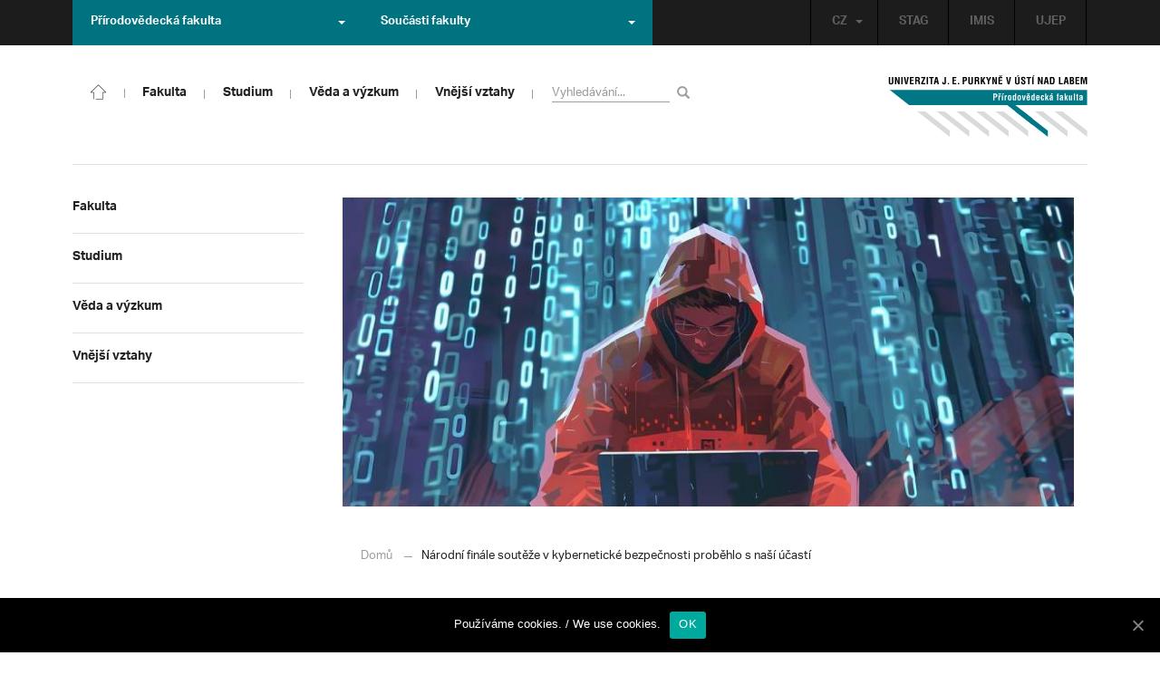

--- FILE ---
content_type: text/html; charset=UTF-8
request_url: https://prf.ujep.cz/cs/20280/narodni-finale-souteze-v-kyberneticke-bezpecnosti-s-nasi-ucasti-probehlo-v-ceskych-budejovicich?strana=73
body_size: 17471
content:
<!DOCTYPE html>
<html lang="cs">
    <head>
        <meta charset="utf-8">
        <meta http-equiv="X-UA-Compatible" content="IE=edge">
        <meta name="viewport" content="width=device-width, initial-scale=1">
        <title>Národní finále soutěže v&nbsp;kybernetické bezpečnosti proběhlo s&nbsp;naší účastí &#8211; Přírodovědecká fakulta</title>

    <style type="text/css">
    /* Vklada se v inc/ciujep-advanced.php v pridej_obrazek_pro_graficky_oddelovac () */
    .home_inner {
        background: url('https://prf.ujep.cz/wp-content/themes/ujep/img-prf/color-divider.png'),url('https://prf.ujep.cz/wp-content/themes/ujep/img/divider.png');
    }
    </style>
    <link rel='dns-prefetch' href='//s.w.org' />
<link rel="alternate" type="application/rss+xml" title="Přírodovědecká fakulta &raquo; RSS zdroj" href="https://prf.ujep.cz/cs/feed" />
<link rel='stylesheet' id='wp-block-library-css'  href='https://prf.ujep.cz/wp-includes/css/dist/block-library/style.min.css?ver=5.3.2' type='text/css' media='all' />
<link rel='stylesheet' id='pb-accordion-blocks-style-css'  href='https://prf.ujep.cz/wp-content/plugins/accordion-blocks/css/accordion-blocks.css?ver=1.1.2' type='text/css' media='all' />
<link rel='stylesheet' id='extended_gutenberg-style-css'  href='https://prf.ujep.cz/wp-content/plugins/ciujep-extended-gutenberg/style.css?ver=1588089440' type='text/css' media='all' />
<link rel='stylesheet' id='cookie-notice-front-css'  href='https://prf.ujep.cz/wp-content/plugins/cookie-notice/css/front.min.css?ver=5.3.2' type='text/css' media='all' />
<link rel='stylesheet' id='yop-public-css'  href='https://prf.ujep.cz/wp-content/plugins/yop-poll/public/assets/css/yop-poll-public-6.1.4.css?ver=5.3.2' type='text/css' media='all' />
<link rel='stylesheet' id='bootstrap-css'  href='https://prf.ujep.cz/wp-content/themes/ujep/bootstrap/css/bootstrap.min.css?ver=1.0.0' type='text/css' media='all' />
<link rel='stylesheet' id='owl-carousel-min-css-css'  href='https://prf.ujep.cz/wp-content/themes/ujep/owl-carousel/owl.carousel.css?ver=1.0.0' type='text/css' media='all' />
<link rel='stylesheet' id='owl-carousel-theme-css-css'  href='https://prf.ujep.cz/wp-content/themes/ujep/owl-carousel/owl.theme.css?ver=1.0.0' type='text/css' media='all' />
<link rel='stylesheet' id='customstyle-all-css'  href='https://prf.ujep.cz/wp-content/themes/ujep/style.css?ver=1.5.6' type='text/css' media='screen' />
<link rel='stylesheet' id='customstyle-print-css'  href='https://prf.ujep.cz/wp-content/themes/ujep/css/print.css?ver=1.0.0' type='text/css' media='print' />
<link rel='stylesheet' id='font-awesome-min-css-css'  href='https://prf.ujep.cz/wp-content/themes/ujep/font-awesome/css/font-awesome.min.css?ver=1.0.0' type='text/css' media='all' />
<script type='text/javascript' src='https://prf.ujep.cz/wp-includes/js/jquery/jquery.js?ver=1.12.4-wp'></script>
<script type='text/javascript' src='https://prf.ujep.cz/wp-includes/js/jquery/jquery-migrate.min.js?ver=1.4.1'></script>
<script type='text/javascript'>
/* <![CDATA[ */
var objectL10n = {"yopPollParams":{"urlParams":{"ajax":"https:\/\/prf.ujep.cz\/wp-admin\/admin-ajax.php","wpLogin":"https:\/\/prf.ujep.cz\/wp-login.php?redirect_to=https%3A%2F%2Fprf.ujep.cz%2Fwp-admin%2Fadmin-ajax.php%3Faction%3Dyop_poll_record_wordpress_vote"},"apiParams":{"reCaptcha":{"siteKey":""},"reCaptchaV2Invisible":{"siteKey":""}},"captchaParams":{"imgPath":"https:\/\/prf.ujep.cz\/wp-content\/plugins\/yop-poll\/public\/assets\/img\/","url":"https:\/\/prf.ujep.cz\/wp-content\/plugins\/yop-poll\/app.php","accessibilityAlt":"Sound icon","accessibilityTitle":"Accessibility option: listen to a question and answer it!","accessibilityDescription":"Type below the <strong>answer<\/strong> to what you hear. Numbers or words:","explanation":"Click or touch the <strong>ANSWER<\/strong>","refreshAlt":"Refresh\/reload icon","refreshTitle":"Refresh\/reload: get new images and accessibility option!"},"voteParams":{"invalidPoll":"Invalid Poll","noAnswersSelected":"No answer selected","minAnswersRequired":"At least {min_answers_allowed} answer(s) required","maxAnswersRequired":"A max of {max_answers_allowed} answer(s) accepted","noAnswerForOther":"No other answer entered","noValueForCustomField":"{custom_field_name} is required","consentNotChecked":"You must agree to our terms and conditions","noCaptchaSelected":"Captcha is required","thankYou":"Thank you for your vote"},"resultsParams":{"singleVote":"vote","multipleVotes":"votes","singleAnswer":"answer","multipleAnswers":"answers"}}};
/* ]]> */
</script>
<script type='text/javascript' src='https://prf.ujep.cz/wp-content/plugins/yop-poll/public/assets/js/yop-poll-public-6.1.4.min.js?ver=5.3.2'></script>
<link rel="EditURI" type="application/rsd+xml" title="RSD" href="https://prf.ujep.cz/xmlrpc.php?rsd" />
<link rel="wlwmanifest" type="application/wlwmanifest+xml" href="https://prf.ujep.cz/wp-includes/wlwmanifest.xml" /> 
<link rel='prev' title='Klimatolog RNDr. Radim Tolasz, Ph.D. přednáší v pondělí na CPTO!' href='https://prf.ujep.cz/cs/20263/predni-cesky-klimatolog-rndr-radim-tolasz-ph-d-prednasi-v-pondeli-na-cpto' />
<link rel='next' title='Absolventka PřF UJEP postoupila do semifinále soutěže Global Teacher Prize Czech Republic!' href='https://prf.ujep.cz/cs/20302/absolventka-prf-ujep-postoupila-do-semifinale-souteze-global-teacher-prize-czech-republic' />
<meta name="generator" content="WordPress 5.3.2" />
<link rel="canonical" href="https://prf.ujep.cz/cs/20280/narodni-finale-souteze-v-kyberneticke-bezpecnosti-s-nasi-ucasti-probehlo-v-ceskych-budejovicich" />
<link rel='shortlink' href='https://prf.ujep.cz/?p=20280' />
<link rel="alternate" type="application/json+oembed" href="https://prf.ujep.cz/wp-json/oembed/1.0/embed?url=https%3A%2F%2Fprf.ujep.cz%2Fcs%2F20280%2Fnarodni-finale-souteze-v-kyberneticke-bezpecnosti-s-nasi-ucasti-probehlo-v-ceskych-budejovicich" />
<link rel="alternate" type="text/xml+oembed" href="https://prf.ujep.cz/wp-json/oembed/1.0/embed?url=https%3A%2F%2Fprf.ujep.cz%2Fcs%2F20280%2Fnarodni-finale-souteze-v-kyberneticke-bezpecnosti-s-nasi-ucasti-probehlo-v-ceskych-budejovicich&#038;format=xml" />
<!-- HFCM by 99 Robots - Snippet # 1: Google Tag Manager -->
<!-- Google Tag Manager -->
<script>(function(w,d,s,l,i){w[l]=w[l]||[];w[l].push({'gtm.start':
new Date().getTime(),event:'gtm.js'});var f=d.getElementsByTagName(s)[0],
j=d.createElement(s),dl=l!='dataLayer'?'&l='+l:'';j.async=true;j.src=
'https://www.googletagmanager.com/gtm.js?id='+i+dl;f.parentNode.insertBefore(j,f);
})(window,document,'script','dataLayer','GTM-T4ZVNTVH');</script>
<!-- End Google Tag Manager -->

<!-- /end HFCM by 99 Robots -->
<style></style><link rel="icon" href="https://prf.ujep.cz/wp-content/uploads/2017/09/cropped-favicon-32x32.jpg" sizes="32x32" />
<link rel="icon" href="https://prf.ujep.cz/wp-content/uploads/2017/09/cropped-favicon-192x192.jpg" sizes="192x192" />
<link rel="apple-touch-icon-precomposed" href="https://prf.ujep.cz/wp-content/uploads/2017/09/cropped-favicon-180x180.jpg" />
<meta name="msapplication-TileImage" content="https://prf.ujep.cz/wp-content/uploads/2017/09/cropped-favicon-270x270.jpg" />
		<style type="text/css" id="wp-custom-css">
			.owl-theme .owl-controls {

  margin-top: 10px;

  text-align: right;

  position: absolute;

  bottom: -10%;

  right: 35%;

}
.owl-theme .owl-controls .owl-page span {
    display: block;
    width: 6px;
    height: 6px;
    margin: 5px 10px;
    -webkit-border-radius: 20px;
    -moz-border-radius: 20px;
    border-radius: 20px;
    background: #615a5a;
}

.owl-theme .owl-controls .owl-page.active span, .owl-theme .owl-controls.clickable .owl-page:hover span {
    background: #007381;
}		</style>
		
        <link rel="apple-touch-icon" sizes="57x57" href="https://prf.ujep.cz/wp-content/themes/ujep/img-prf/apple-icon-57x57.png">
        <link rel="apple-touch-icon" sizes="60x60" href="https://prf.ujep.cz/wp-content/themes/ujep/img-prf/apple-icon-60x60.png">
        <link rel="apple-touch-icon" sizes="72x72" href="https://prf.ujep.cz/wp-content/themes/ujep/img-prf/apple-icon-72x72.png">
        <link rel="apple-touch-icon" sizes="76x76" href="https://prf.ujep.cz/wp-content/themes/ujep/img-prf/apple-icon-76x76.png">
        <link rel="apple-touch-icon" sizes="114x114" href="https://prf.ujep.cz/wp-content/themes/ujep/img-prf/apple-icon-114x114.png">
        <link rel="apple-touch-icon" sizes="120x120" href="https://prf.ujep.cz/wp-content/themes/ujep/img-prf/apple-icon-120x120.png">
        <link rel="apple-touch-icon" sizes="144x144" href="https://prf.ujep.cz/wp-content/themes/ujep/img-prf/apple-icon-144x144.png">
        <link rel="apple-touch-icon" sizes="152x152" href="https://prf.ujep.cz/wp-content/themes/ujep/img-prf/apple-icon-152x152.png">
        <link rel="apple-touch-icon" sizes="180x180" href="https://prf.ujep.cz/wp-content/themes/ujep/img-prf/apple-icon-180x180.png">
        <link rel="icon" type="image/png" sizes="192x192"  href="https://prf.ujep.cz/wp-content/themes/ujep/img-prf/android-icon-192x192.png">
        <link rel="icon" type="image/png" sizes="96x96" href="https://prf.ujep.cz/wp-content/themes/ujep/img-prf/favicon-96x96.png">
        <link rel="icon" type="image/png" sizes="270x270" href="https://prf.ujep.cz/wp-content/themes/ujep/img-prf/favicon-270x270.png">
        <link rel="icon" type="image/png" sizes="32x32" href="https://prf.ujep.cz/wp-content/themes/ujep/img-prf/favicon-32x32.png">
        <link rel="icon" type="image/png" sizes="16x16" href="https://prf.ujep.cz/wp-content/themes/ujep/img-prf/favicon-16x16.png">
        <link rel="manifest" href="https://prf.ujep.cz/wp-content/themes/ujep/img-prf/manifest.json">
        <meta name="msapplication-TileImage" content="https://prf.ujep.cz/wp-content/themes/ujep/img-prf/ms-icon-144x144.png">
    <meta name="msapplication-TileColor" content="#ffffff">
    <meta name="theme-color" content="#ffffff">        <script src="https://use.typekit.net/hgj6dim.js"></script>
        <script>try{Typekit.load({ async: true });}catch(e){}</script>
        <link rel="stylesheet" type="text/css" href="//fonts.googleapis.com/css?family=Lora:400,300,300italic,400italic,600,600italic,700italic,700,800,800italic&subset=latin,latin-ext" />
        <!--[if lt IE 9]>
        <script src="https://cdnjs.cloudflare.com/ajax/libs/html5shiv/3.7.3/html5shiv.js"></script>
        <![endif]-->
            </head>
            <body data-rsssl=1 class="motif-ujep-prf motif-ujep-other">
            <header>
            
            <div id="top_bar">
                <div class="container">
                    <nav class="navbar navbar-default">
                        <div class="navbar" id="navbar-top"><div class="main-top-menu-right home"><ul id="menu-horni-menu-cz" class="nav navbar-nav navbar-right top-menu-links"><li class="menu-item menu-item-type-custom menu-item-object-custom menu-item-77"><a title="STAG" href="http://stag.ujep.cz">STAG</a></li>
<li class="menu-item menu-item-type-custom menu-item-object-custom menu-item-285"><a title="IMIS" href="https://imis.ujep.cz/">IMIS</a></li>
<li class="menu-item menu-item-type-custom menu-item-object-custom menu-item-286"><a title="UJEP" href="https://www.ujep.cz">UJEP</a></li>
</ul><ul id="lang-switch-top" class="home nav navbar-nav navbar-right"><li id="polylang-2" class="dropdown widget widget_polylang"><a href="#" class="dropdown-toggle" data-toggle="dropdown" role="button" aria-haspopup="true" aria-expanded="false" >CZ<span class="caret"></span></a><ul class="dropdown-menu">
	<li class="lang-item lang-item-2 lang-item-cs current-lang lang-item-first"><a lang="cs-CZ" hreflang="cs-CZ" href="https://prf.ujep.cz/cs/"><img src="[data-uri]" title="CZ" alt="CZ" width="16" height="11" /><span style="margin-left:0.3em;">CZ</span></a></li>
	<li class="lang-item lang-item-5 lang-item-en no-translation"><a lang="en-GB" hreflang="en-GB" href="https://prf.ujep.cz/en/"><img src="[data-uri]" title="EN" alt="EN" width="16" height="11" /><span style="margin-left:0.3em;">EN</span></a></li>
</ul>
</li></ul></div><ul class="nav navbar-nav" id="facult-list">
        <li class="dropdown">
            <a href="#" class="dropdown-toggle" data-toggle="dropdown" role="button" aria-haspopup="true" aria-expanded="false">Přírodovědecká fakulta<span class="caret"></span></a><ul id="menu-fakulty-menu-cz" class="dropdown-menu"><li class="fsi-color menu-item menu-item-type-custom menu-item-object-custom menu-item-318"><a title="Fakulta strojního inženýrství" target="_blank" rel="noopener noreferrer" href="http://www.fsi.ujep.cz/">Fakulta strojního inženýrství</a></li>
<li class="fzp-color menu-item menu-item-type-custom menu-item-object-custom menu-item-101"><a title="Fakulta životního prostředí" target="_blank" rel="noopener noreferrer" href="http://fzp.ujep.cz/">Fakulta životního prostředí</a></li>
<li class="fud-color menu-item menu-item-type-custom menu-item-object-custom menu-item-319"><a title="Fakulta umění a designu" target="_blank" rel="noopener noreferrer" href="http://fud.ujep.cz/">Fakulta umění a designu</a></li>
<li class="ff-color menu-item menu-item-type-custom menu-item-object-custom menu-item-320"><a title="Filozofická fakulta" target="_blank" rel="noopener noreferrer" href="http://ff.ujep.cz/">Filozofická fakulta</a></li>
<li class="fzs-color menu-item menu-item-type-custom menu-item-object-custom menu-item-102"><a title="Fakulta zdravotnických studií" target="_blank" rel="noopener noreferrer" href="https://fzs.ujep.cz/">Fakulta zdravotnických studií</a></li>
<li class="pf-color menu-item menu-item-type-custom menu-item-object-custom menu-item-43"><a title="Pedagogická fakulta" target="_blank" rel="noopener noreferrer" href="https://www.pf.ujep.cz">Pedagogická fakulta</a></li>
<li class="fse-color menu-item menu-item-type-custom menu-item-object-custom menu-item-103"><a title="Fakulta sociálně ekonomická" target="_blank" rel="noopener noreferrer" href="http://www.fse.ujep.cz">Fakulta sociálně ekonomická</a></li>
</ul>
        </li>
    </ul><ul class="nav navbar-nav" id="fac-soucasti-list">
        <li class="dropdown">
            <a href="#" class="dropdown-toggle" data-toggle="dropdown" role="button" aria-haspopup="true" aria-expanded="false">Součásti fakulty<span class="caret"></span></a><ul id="menu-soucasti-fakulty-cz" class="dropdown-menu"><li class="menu-item menu-item-type-custom menu-item-object-custom menu-item-2873"><a title="Katedra biologie" target="_blank" rel="noopener noreferrer" href="http://biology.ujep.cz/">Katedra biologie</a></li>
<li class="menu-item menu-item-type-custom menu-item-object-custom menu-item-2883"><a title="Katedra fyziky" href="https://www.physics.ujep.cz/cs/">Katedra fyziky</a></li>
<li class="menu-item menu-item-type-custom menu-item-object-custom menu-item-2884"><a title="Katedra geografie" href="https://geography.ujep.cz/cs/">Katedra geografie</a></li>
<li class="menu-item menu-item-type-custom menu-item-object-custom menu-item-2885"><a title="Katedra chemie" href="https://prf.ujep.cz/cs/katedra-chemie">Katedra chemie</a></li>
<li class="menu-item menu-item-type-custom menu-item-object-custom menu-item-2886"><a title="Katedra informatiky" href="https://ki.ujep.cz/">Katedra informatiky</a></li>
<li class="menu-item menu-item-type-custom menu-item-object-custom menu-item-2887"><a title="Katedra matematiky" href="https://kma.ujep.cz">Katedra matematiky</a></li>
<li class="menu-item menu-item-type-custom menu-item-object-custom menu-item-11088"><a title="Centrum nanomateriálů a biotechnologií" href="https://cenab.ujep.cz/cs/">Centrum nanomateriálů a biotechnologií</a></li>
<li class="menu-item menu-item-type-custom menu-item-object-custom menu-item-5127"><a title="Centrum podpory přírodovědného vzdělávání" href="https://cppv.ujep.cz/cs/">Centrum podpory přírodovědného vzdělávání</a></li>
</ul>
        </li>
    </ul>
                        </div>
                    </nav>
                </div>
            </div><div id="main-top-content" >
    <div class="container">
        <nav class="navbar navbar-default main-top-not-homepage ">
            <div class="navbar-header">
                            <span class="logo mobile">
                <a href="https://prf.ujep.cz/cs/" rel="home" title="Přírodovědecká fakulta"><img alt="Přírodovědecká fakulta" src="https://prf.ujep.cz/wp-content/themes/ujep/img-prf/logo-mobil.svg" width="89" height="39"></a>            
            </span>
                    <div class="top-right-toggle-content">
                    <span onClick="show_mobile_search();return false;" class="search-mobile-show glyphicon glyphicon-search"></span>                    
                    <button type="button" class="navbar-toggle collapsed" data-toggle="collapse" data-target="#navbar-collapse-left-side" aria-expanded="false">
                        <span class="sr-only">Toggle navigation</span>
                        <span class="icon-bar"></span>
                        <span class="icon-bar"></span>
                        <span class="icon-bar"></span>
                    </button>
                </div>
                                <div id="search-mobile-container">
                    <form role="search" method="get" id="searchform" class="navbar-form navbar-left" action="https://prf.ujep.cz/cs">
                        <div class="form-group">
                            <input type="text" value="" name="s" class="form-control" placeholder="Vyhledávání..." required="required"/>
                            <!--<input type="hidden" name="post_type[0]" value="post" />
                            <input type="hidden" name="post_type[1]" value="page" />-->
                        </div>
                        <button type="submit" value="Search" class="searchsubmit btn btn-default" title="Vyhledávání"><span class="glyphicon glyphicon-search"></span></button>
                    </form>                        
                </div>
            </div>
            <div id="icon-home-in-heading"><a href="https://prf.ujep.cz/cs/" rel="home" title="Přírodovědecká fakulta"><img alt="Přírodovědecká fakulta" src="https://prf.ujep.cz/wp-content/themes/ujep/img-prf/home-icon.svg"><span></span></a></div>            <div id="navbar-collapse-main-top" class="collapse navbar-collapse content-page">
                <ul id="menu-hlavni-menu-cz" class="nav navbar-nav nav-prostor-na-ikonku-domu"><li class="sub-toggle menu-item menu-item-type-custom menu-item-object-custom menu-item-has-children menu-item-2521"><a title="Fakulta" href="https://prf.ujep.cz/#"><span>Fakulta</span><span class="glyphicon glyphicon-triangle-right"></span></a>
<ul class="sub-menu">
	<li class="sub-toggle menu-item menu-item-type-custom menu-item-object-custom menu-item-has-children menu-item-446"><a title="Organizační struktura" href="#"><span>Organizační struktura</span><span class="glyphicon glyphicon-triangle-right"></span></a>
	<ul class="sub-menu">
		<li class="menu-item menu-item-type-taxonomy menu-item-object-category menu-item-2255"><a title="Vedení fakulty" href="https://prf.ujep.cz/cs/cat/fakulta/organizacni-struktura/vedeni-fakulty"><span>Vedení fakulty</span><span class="glyphicon glyphicon-triangle-right"></span></a></li>
		<li class="menu-item menu-item-type-taxonomy menu-item-object-category menu-item-2494"><a title="Kolegium děkana" href="https://prf.ujep.cz/cs/cat/fakulta/organizacni-struktura/kolegium-dekana"><span>Kolegium děkana</span><span class="glyphicon glyphicon-triangle-right"></span></a></li>
		<li class="menu-item menu-item-type-post_type menu-item-object-page menu-item-867"><a title="Děkanát" href="https://prf.ujep.cz/cs/dekanat"><span>Děkanát</span><span class="glyphicon glyphicon-triangle-right"></span></a></li>
		<li class="menu-item menu-item-type-post_type menu-item-object-page menu-item-11542"><a title="Akademický senát" href="https://prf.ujep.cz/cs/akademicky-senat"><span>Akademický senát</span><span class="glyphicon glyphicon-triangle-right"></span></a></li>
		<li class="menu-item menu-item-type-post_type menu-item-object-page menu-item-382"><a title="Vědecká rada" href="https://prf.ujep.cz/cs/vedecka-rada"><span>Vědecká rada</span><span class="glyphicon glyphicon-triangle-right"></span></a></li>
		<li class="menu-item menu-item-type-post_type menu-item-object-page menu-item-1862"><a title="Disciplinární komise" href="https://prf.ujep.cz/cs/disciplinarni-komise"><span>Disciplinární komise</span><span class="glyphicon glyphicon-triangle-right"></span></a></li>
		<li class="menu-item menu-item-type-post_type menu-item-object-page menu-item-1152"><a title="Etická komise" href="https://prf.ujep.cz/cs/eticka-komise"><span>Etická komise</span><span class="glyphicon glyphicon-triangle-right"></span></a></li>
		<li class="menu-item menu-item-type-post_type menu-item-object-page menu-item-1861"><a title="Ediční komise" href="https://prf.ujep.cz/cs/edicni-komise"><span>Ediční komise</span><span class="glyphicon glyphicon-triangle-right"></span></a></li>
		<li class="menu-item menu-item-type-post_type menu-item-object-page menu-item-1981"><a title="Grantová komise" href="https://prf.ujep.cz/cs/grantova-komise"><span>Grantová komise</span><span class="glyphicon glyphicon-triangle-right"></span></a></li>
	</ul>
</li>
	<li class="sub-toggle menu-item menu-item-type-custom menu-item-object-custom menu-item-has-children menu-item-242"><a title="Součásti fakulty" href="#"><span>Součásti fakulty</span><span class="glyphicon glyphicon-triangle-right"></span></a>
	<ul class="sub-menu">
		<li class="menu-item menu-item-type-post_type menu-item-object-page menu-item-has-children menu-item-1876"><a title="Katedra biologie" href="https://prf.ujep.cz/cs/katedra-biologie"><span>Katedra biologie</span><span class="glyphicon glyphicon-triangle-right"></span></a></li>
		<li class="menu-item menu-item-type-post_type menu-item-object-page menu-item-1878"><a title="Katedra fyziky" href="https://prf.ujep.cz/cs/katedra-fyziky"><span>Katedra fyziky</span><span class="glyphicon glyphicon-triangle-right"></span></a></li>
		<li class="menu-item menu-item-type-post_type menu-item-object-page menu-item-1875"><a title="Katedra geografie" href="https://prf.ujep.cz/cs/katedra-geografie"><span>Katedra geografie</span><span class="glyphicon glyphicon-triangle-right"></span></a></li>
		<li class="menu-item menu-item-type-post_type menu-item-object-page menu-item-1877"><a title="Katedra chemie" href="https://prf.ujep.cz/cs/katedra-chemie"><span>Katedra chemie</span><span class="glyphicon glyphicon-triangle-right"></span></a></li>
		<li class="menu-item menu-item-type-post_type menu-item-object-page menu-item-1879"><a title="Katedra informatiky" href="https://prf.ujep.cz/cs/katedra-informatiky"><span>Katedra informatiky</span><span class="glyphicon glyphicon-triangle-right"></span></a></li>
		<li class="menu-item menu-item-type-post_type menu-item-object-page menu-item-1880"><a title="Katedra matematiky" href="https://prf.ujep.cz/cs/katedra-matematiky"><span>Katedra matematiky</span><span class="glyphicon glyphicon-triangle-right"></span></a></li>
		<li class="menu-item menu-item-type-post_type menu-item-object-page menu-item-11073"><a title="CENAB — Centrum nanomateriálů a biotechnologií" href="https://prf.ujep.cz/cs/cenab-centrum-nanomaterialu-a-biotechnologii"><span>CENAB — Centrum nanomateriálů a biotechnologií</span><span class="glyphicon glyphicon-triangle-right"></span></a></li>
		<li class="menu-item menu-item-type-post_type menu-item-object-page menu-item-5125"><a title="Centrum podpory přírodovědného vzdělávání" href="https://prf.ujep.cz/cs/cppv"><span>Centrum podpory přírodovědného vzdělávání</span><span class="glyphicon glyphicon-triangle-right"></span></a></li>
	</ul>
</li>
	<li class="sub-toggle menu-item menu-item-type-custom menu-item-object-custom menu-item-has-children menu-item-940"><a title="O fakultě" href="#"><span>O fakultě</span><span class="glyphicon glyphicon-triangle-right"></span></a>
	<ul class="sub-menu">
		<li class="menu-item menu-item-type-post_type menu-item-object-page menu-item-246"><a title="Kontakt na fakultu" href="https://prf.ujep.cz/cs/kontakt"><span>Kontakt na fakultu</span><span class="glyphicon glyphicon-triangle-right"></span></a></li>
		<li class="menu-item menu-item-type-post_type menu-item-object-page menu-item-277"><a title="O nás" href="https://prf.ujep.cz/cs/o-fakulte"><span>O nás</span><span class="glyphicon glyphicon-triangle-right"></span></a></li>
		<li class="menu-item menu-item-type-post_type menu-item-object-page menu-item-has-children menu-item-6926"><a title="C P T O" href="https://prf.ujep.cz/cs/cpto"><span>C P T O</span><span class="glyphicon glyphicon-triangle-right"></span></a></li>
		<li class="menu-item menu-item-type-post_type menu-item-object-page menu-item-has-children menu-item-9470"><a title="IT podpora" href="https://prf.ujep.cz/cs/it-podpora"><span>IT podpora</span><span class="glyphicon glyphicon-triangle-right"></span></a></li>
		<li class="menu-item menu-item-type-post_type menu-item-object-page menu-item-1893"><a title="Klíčové okamžiky fakulty" href="https://prf.ujep.cz/cs/klicove-okamziky-fakulty"><span>Klíčové okamžiky fakulty</span><span class="glyphicon glyphicon-triangle-right"></span></a></li>
		<li class="menu-item menu-item-type-taxonomy menu-item-object-category menu-item-1128"><a title="Zprávy z médií" href="https://prf.ujep.cz/cs/cat/fakulta/o-fakulte/zpravy-z-medii"><span>Zprávy z médií</span><span class="glyphicon glyphicon-triangle-right"></span></a></li>
		<li class="menu-item menu-item-type-post_type menu-item-object-page menu-item-4690"><a title="Kalendář akcí" href="https://prf.ujep.cz/cs/calendar"><span>Kalendář akcí</span><span class="glyphicon glyphicon-triangle-right"></span></a></li>
		<li class="menu-item menu-item-type-taxonomy menu-item-object-category menu-item-303"><a title="Volná pracovní místa" href="https://prf.ujep.cz/cs/cat/fakulta/o-fakulte/volna-pracovni-mista"><span>Volná pracovní místa</span><span class="glyphicon glyphicon-triangle-right"></span></a></li>
		<li class="menu-item menu-item-type-custom menu-item-object-custom menu-item-1087"><a title="GDPR" target="_blank" rel="noopener noreferrer" href="https://www.ujep.cz/cs/zasady-zpracovani-osobnich-udaju"><span>GDPR</span><span class="glyphicon glyphicon-triangle-right"></span></a></li>
		<li class="menu-item menu-item-type-custom menu-item-object-custom menu-item-1783"><a title="Vyhledávání kontaktů UJEP" href="https://prf.ujep.cz/cs/kontakty"><span>Vyhledávání kontaktů UJEP</span><span class="glyphicon glyphicon-triangle-right"></span></a></li>
	</ul>
</li>
	<li class="sub-toggle menu-item menu-item-type-custom menu-item-object-custom menu-item-has-children menu-item-3317"><a title="Dokumenty a info" href="#"><span>Dokumenty a info</span><span class="glyphicon glyphicon-triangle-right"></span></a>
	<ul class="sub-menu">
		<li class="menu-item menu-item-type-post_type menu-item-object-page menu-item-1795"><a title="Úřední deska, oznámení" href="https://prf.ujep.cz/cs/uredni-deska-oznameni"><span>Úřední deska, oznámení</span><span class="glyphicon glyphicon-triangle-right"></span></a></li>
		<li class="menu-item menu-item-type-post_type menu-item-object-page menu-item-570"><a title="Vnitřní předpisy" href="https://prf.ujep.cz/cs/vnitrni-predpisy-platne"><span>Vnitřní předpisy</span><span class="glyphicon glyphicon-triangle-right"></span></a></li>
		<li class="menu-item menu-item-type-post_type menu-item-object-page menu-item-1791"><a title="Příkazy děkana" href="https://prf.ujep.cz/cs/prikazy-dekana"><span>Příkazy děkana</span><span class="glyphicon glyphicon-triangle-right"></span></a></li>
		<li class="menu-item menu-item-type-post_type menu-item-object-page menu-item-619"><a title="Směrnice a opatření děkana" href="https://prf.ujep.cz/cs/smernice-a-opatreni"><span>Směrnice a opatření děkana</span><span class="glyphicon glyphicon-triangle-right"></span></a></li>
		<li class="menu-item menu-item-type-post_type menu-item-object-page menu-item-548"><a title="Strategické záměry rozvoje" href="https://prf.ujep.cz/cs/strategicke-zamery-rozvoje"><span>Strategické záměry rozvoje</span><span class="glyphicon glyphicon-triangle-right"></span></a></li>
		<li class="menu-item menu-item-type-post_type menu-item-object-page menu-item-527"><a title="Výroční zprávy" href="https://prf.ujep.cz/cs/vyrocni-zpravy"><span>Výroční zprávy</span><span class="glyphicon glyphicon-triangle-right"></span></a></li>
		<li class="menu-item menu-item-type-post_type menu-item-object-page menu-item-928"><a title="Vědecká rada" href="https://prf.ujep.cz/cs/zapisy-jednani-vedecke-rady"><span>Vědecká rada</span><span class="glyphicon glyphicon-triangle-right"></span></a></li>
		<li class="menu-item menu-item-type-post_type menu-item-object-page menu-item-20565"><a title="Ceny děkana" href="https://prf.ujep.cz/cs/ceny-dekana"><span>Ceny děkana</span><span class="glyphicon glyphicon-triangle-right"></span></a></li>
	</ul>
</li>
</ul>
</li>
<li class="sub-toggle menu-item menu-item-type-custom menu-item-object-custom menu-item-has-children menu-item-247"><a title="Studium" href="#"><span>Studium</span><span class="glyphicon glyphicon-triangle-right"></span></a>
<ul class="sub-menu">
	<li class="sub-toggle menu-item menu-item-type-custom menu-item-object-custom menu-item-has-children menu-item-1809"><a title="Obecné informace" href="#"><span>Obecné informace</span><span class="glyphicon glyphicon-triangle-right"></span></a>
	<ul class="sub-menu">
		<li class="menu-item menu-item-type-custom menu-item-object-custom menu-item-28098"><a title="StuCom - průvodce studiem" href="https://sites.google.com/g.ujep.cz/stucom"><span>StuCom &#8211; průvodce studiem</span><span class="glyphicon glyphicon-triangle-right"></span></a></li>
		<li class="menu-item menu-item-type-post_type menu-item-object-page menu-item-1345"><a title="Studijní oddělení" href="https://prf.ujep.cz/cs/studijni-oddeleni"><span>Studijní oddělení</span><span class="glyphicon glyphicon-triangle-right"></span></a></li>
		<li class="menu-item menu-item-type-post_type menu-item-object-page menu-item-2972"><a title="Imatrikulace" href="https://prf.ujep.cz/cs/imatrikulace"><span>Imatrikulace</span><span class="glyphicon glyphicon-triangle-right"></span></a></li>
		<li class="menu-item menu-item-type-post_type menu-item-object-page menu-item-2971"><a title="Promoce" href="https://prf.ujep.cz/cs/promoce"><span>Promoce</span><span class="glyphicon glyphicon-triangle-right"></span></a></li>
		<li class="menu-item menu-item-type-post_type menu-item-object-page menu-item-2523"><a title="Studentská grantová soutěž" href="https://prf.ujep.cz/cs/studentska-grantova-soutez"><span>Studentská grantová soutěž</span><span class="glyphicon glyphicon-triangle-right"></span></a></li>
		<li class="menu-item menu-item-type-post_type menu-item-object-page menu-item-1483"><a title="Služby studentům" href="https://prf.ujep.cz/cs/sluzby-studentum"><span>Služby studentům</span><span class="glyphicon glyphicon-triangle-right"></span></a></li>
		<li class="menu-item menu-item-type-custom menu-item-object-custom menu-item-1812"><a title="Kariérní poradenství" href="https://www.ujep.cz/cs/karierni-poradenstvi"><span>Kariérní poradenství</span><span class="glyphicon glyphicon-triangle-right"></span></a></li>
		<li class="menu-item menu-item-type-custom menu-item-object-custom menu-item-1811"><a title="Univerzitní centrum podpory..." href="https://www.ujep.cz/cs/ucp/"><span>Univerzitní centrum podpory&#8230;</span><span class="glyphicon glyphicon-triangle-right"></span></a></li>
	</ul>
</li>
	<li class="sub-toggle menu-item menu-item-type-custom menu-item-object-custom menu-item-has-children menu-item-1388"><a title="Studium na PřF" href="#"><span>Studium na PřF</span><span class="glyphicon glyphicon-triangle-right"></span></a>
	<ul class="sub-menu">
		<li class="menu-item menu-item-type-post_type menu-item-object-page menu-item-260"><a title="Přijímací řízení" href="https://prf.ujep.cz/cs/prijimaci-rizeni"><span>Přijímací řízení</span><span class="glyphicon glyphicon-triangle-right"></span></a></li>
		<li class="menu-item menu-item-type-post_type menu-item-object-page menu-item-5720"><a title="Bakalářské studium" href="https://prf.ujep.cz/cs/bakalarske-studium"><span>Bakalářské studium</span><span class="glyphicon glyphicon-triangle-right"></span></a></li>
		<li class="menu-item menu-item-type-post_type menu-item-object-page menu-item-1398"><a title="Magisterské studium" href="https://prf.ujep.cz/cs/magisterske-studium"><span>Magisterské studium</span><span class="glyphicon glyphicon-triangle-right"></span></a></li>
		<li class="menu-item menu-item-type-post_type menu-item-object-page menu-item-1401"><a title="Doktorské studium" href="https://prf.ujep.cz/cs/doktorske-studium"><span>Doktorské studium</span><span class="glyphicon glyphicon-triangle-right"></span></a></li>
		<li class="menu-item menu-item-type-post_type menu-item-object-page menu-item-1920"><a title="Kombinované studium" href="https://prf.ujep.cz/cs/kombinovane-studium"><span>Kombinované studium</span><span class="glyphicon glyphicon-triangle-right"></span></a></li>
		<li class="menu-item menu-item-type-post_type menu-item-object-page menu-item-2970"><a title="Státní závěrečná zkouška" href="https://prf.ujep.cz/cs/statni-zaverecne-zkousky"><span>Státní závěrečná zkouška</span><span class="glyphicon glyphicon-triangle-right"></span></a></li>
		<li class="menu-item menu-item-type-post_type menu-item-object-page menu-item-1495"><a title="Jazyková příprava" href="https://prf.ujep.cz/cs/jazykova-priprava-studentu"><span>Jazyková příprava</span><span class="glyphicon glyphicon-triangle-right"></span></a></li>
		<li class="menu-item menu-item-type-post_type menu-item-object-page menu-item-1413"><a title="Rigorózní řízení" href="https://prf.ujep.cz/cs/rigorozni-rizeni"><span>Rigorózní řízení</span><span class="glyphicon glyphicon-triangle-right"></span></a></li>
		<li class="menu-item menu-item-type-post_type menu-item-object-page menu-item-27362"><a title="Doplňující pedagogické studium" href="https://prf.ujep.cz/cs/doplnujici-pedagogicke-studium"><span>Doplňující pedagogické studium</span><span class="glyphicon glyphicon-triangle-right"></span></a></li>
	</ul>
</li>
	<li class="sub-toggle menu-item menu-item-type-custom menu-item-object-custom menu-item-has-children menu-item-1417"><a title="Studijní agenda" href="#"><span>Studijní agenda</span><span class="glyphicon glyphicon-triangle-right"></span></a>
	<ul class="sub-menu">
		<li class="menu-item menu-item-type-custom menu-item-object-custom menu-item-1425"><a title="STAG" href="http://stag.ujep.cz/"><span>STAG</span><span class="glyphicon glyphicon-triangle-right"></span></a></li>
		<li class="menu-item menu-item-type-custom menu-item-object-custom menu-item-7737"><a title="BigBlueButton UJEP" href="http://blue.ujep.cz/b"><span>BigBlueButton UJEP</span><span class="glyphicon glyphicon-triangle-right"></span></a></li>
		<li class="menu-item menu-item-type-post_type menu-item-object-page menu-item-1475"><a title="Návody, předpisy a pokyny" href="https://prf.ujep.cz/cs/predpisy-a-pokyny"><span>Návody, předpisy a pokyny</span><span class="glyphicon glyphicon-triangle-right"></span></a></li>
		<li class="menu-item menu-item-type-post_type menu-item-object-page menu-item-1416"><a title="Harmonogramy" href="https://prf.ujep.cz/cs/harmonogramy"><span>Harmonogramy</span><span class="glyphicon glyphicon-triangle-right"></span></a></li>
		<li class="menu-item menu-item-type-post_type menu-item-object-page menu-item-1480"><a title="Stipendia" href="https://prf.ujep.cz/cs/stipendia"><span>Stipendia</span><span class="glyphicon glyphicon-triangle-right"></span></a></li>
		<li class="menu-item menu-item-type-custom menu-item-object-custom menu-item-3047"><a title="Poplatky za studium" href="https://www.ujep.cz/cs/poplatky-spojene-se-studiem"><span>Poplatky za studium</span><span class="glyphicon glyphicon-triangle-right"></span></a></li>
		<li class="menu-item menu-item-type-post_type menu-item-object-page menu-item-1484"><a title="Formuláře" href="https://prf.ujep.cz/cs/formulare-studijni"><span>Formuláře</span><span class="glyphicon glyphicon-triangle-right"></span></a></li>
		<li class="menu-item menu-item-type-post_type menu-item-object-page menu-item-1287"><a title="Doručování veřejnou vyhláškou" href="https://prf.ujep.cz/cs/dorucovani-verejnou-vyhlaskou"><span>Doručování veřejnou vyhláškou</span><span class="glyphicon glyphicon-triangle-right"></span></a></li>
	</ul>
</li>
	<li class="sub-toggle menu-item menu-item-type-custom menu-item-object-custom menu-item-has-children menu-item-1813"><a title="Studium a stáže v zahraničí" href="#"><span>Studium a stáže v zahraničí</span><span class="glyphicon glyphicon-triangle-right"></span></a>
	<ul class="sub-menu">
		<li class="menu-item menu-item-type-post_type menu-item-object-page menu-item-1924"><a title="Na koho se obrátit" href="https://prf.ujep.cz/cs/oddeleni-vedu-zahranicni-zalezitosti"><span>Na koho se obrátit</span><span class="glyphicon glyphicon-triangle-right"></span></a></li>
		<li class="menu-item menu-item-type-post_type menu-item-object-page menu-item-1420"><a title="Erasmus+" href="https://prf.ujep.cz/cs/erasmus"><span>Erasmus+</span><span class="glyphicon glyphicon-triangle-right"></span></a></li>
		<li class="menu-item menu-item-type-taxonomy menu-item-object-category menu-item-3926"><a title="Zkušenosti studentů" href="https://prf.ujep.cz/cs/cat/studium/studium-a-staze-v-zahranici/zkusenosti-studentu"><span>Zkušenosti studentů</span><span class="glyphicon glyphicon-triangle-right"></span></a></li>
		<li class="menu-item menu-item-type-post_type menu-item-object-page menu-item-1927"><a title="Další možnosti studia v zahraničí" href="https://prf.ujep.cz/cs/dalsi-moznosti-studia-zahranici"><span>Další možnosti studia v zahraničí</span><span class="glyphicon glyphicon-triangle-right"></span></a></li>
	</ul>
</li>
</ul>
</li>
<li class="sub-toggle menu-item menu-item-type-custom menu-item-object-custom menu-item-has-children menu-item-248"><a title="Věda a výzkum" href="#"><span>Věda a výzkum</span><span class="glyphicon glyphicon-triangle-right"></span></a>
<ul class="sub-menu">
	<li class="sub-toggle menu-item menu-item-type-custom menu-item-object-custom menu-item-has-children menu-item-1835"><a title="Obecné informace" href="#"><span>Obecné informace</span><span class="glyphicon glyphicon-triangle-right"></span></a>
	<ul class="sub-menu">
		<li class="menu-item menu-item-type-taxonomy menu-item-object-category menu-item-2942"><a title="Výzkumná témata" href="https://prf.ujep.cz/cs/cat/veda-a-vyzkum/vyzkumna-temata"><span>Výzkumná témata</span><span class="glyphicon glyphicon-triangle-right"></span></a></li>
		<li class="menu-item menu-item-type-taxonomy menu-item-object-category menu-item-1931"><a title="Aktuality z výzkumu" href="https://prf.ujep.cz/cs/cat/veda-a-vyzkum/aktuality-z-vyzkumu"><span>Aktuality z výzkumu</span><span class="glyphicon glyphicon-triangle-right"></span></a></li>
		<li class="menu-item menu-item-type-post_type menu-item-object-page menu-item-1932"><a title="Odd. pro vědu a odd. pro zahraniční záležitosti" href="https://prf.ujep.cz/cs/oddeleni-vedu-zahranicni-zalezitosti"><span>Odd. pro vědu a odd. pro zahraniční záležitosti</span><span class="glyphicon glyphicon-triangle-right"></span></a></li>
		<li class="menu-item menu-item-type-post_type menu-item-object-page menu-item-1838"><a title="Vědecká rada" href="https://prf.ujep.cz/cs/vedecka-rada"><span>Vědecká rada</span><span class="glyphicon glyphicon-triangle-right"></span></a></li>
		<li class="menu-item menu-item-type-post_type menu-item-object-page menu-item-1167"><a title="Habilitační a jmenovací řízení" href="https://prf.ujep.cz/cs/habilitacni-rizeni-rizeni-ke-jmenovani-profesorem"><span>Habilitační a jmenovací řízení</span><span class="glyphicon glyphicon-triangle-right"></span></a></li>
		<li class="menu-item menu-item-type-post_type menu-item-object-page menu-item-1836"><a title="Etická komise" href="https://prf.ujep.cz/cs/eticka-komise"><span>Etická komise</span><span class="glyphicon glyphicon-triangle-right"></span></a></li>
		<li class="menu-item menu-item-type-post_type menu-item-object-page menu-item-2257"><a title="Grantová komise" href="https://prf.ujep.cz/cs/grantova-komise"><span>Grantová komise</span><span class="glyphicon glyphicon-triangle-right"></span></a></li>
	</ul>
</li>
	<li class="sub-toggle menu-item menu-item-type-custom menu-item-object-custom menu-item-has-children menu-item-1209"><a title="Projekty" href="#"><span>Projekty</span><span class="glyphicon glyphicon-triangle-right"></span></a>
	<ul class="sub-menu">
		<li class="menu-item menu-item-type-post_type menu-item-object-page menu-item-1235"><a title="Řešené projekty" href="https://prf.ujep.cz/cs/vedecke-projekty"><span>Řešené projekty</span><span class="glyphicon glyphicon-triangle-right"></span></a></li>
		<li class="menu-item menu-item-type-post_type menu-item-object-page menu-item-1232"><a title="Interní grantová agentura" href="https://prf.ujep.cz/cs/interni-grantova-agentura-ujep"><span>Interní grantová agentura</span><span class="glyphicon glyphicon-triangle-right"></span></a></li>
		<li class="menu-item menu-item-type-post_type menu-item-object-page menu-item-1841"><a title="Studentská grantová soutěž" href="https://prf.ujep.cz/cs/studentska-grantova-soutez"><span>Studentská grantová soutěž</span><span class="glyphicon glyphicon-triangle-right"></span></a></li>
		<li class="menu-item menu-item-type-post_type menu-item-object-page menu-item-2347"><a title="Výzkumná infrastruktura NanoEnviCz" href="https://prf.ujep.cz/cs/vyzkumna-infrastruktura-nanoenvicz"><span>Výzkumná infrastruktura NanoEnviCz</span><span class="glyphicon glyphicon-triangle-right"></span></a></li>
		<li class="menu-item menu-item-type-post_type menu-item-object-page menu-item-20996"><a title="Projekt Pro-NanoEnviCz III" href="https://prf.ujep.cz/cs/projekt-pro-nanoenvicz-iii"><span>Projekt Pro-NanoEnviCz III</span><span class="glyphicon glyphicon-triangle-right"></span></a></li>
		<li class="menu-item menu-item-type-taxonomy menu-item-object-category menu-item-1245"><a title="Projekty a programy EU" href="https://prf.ujep.cz/cs/cat/veda-a-vyzkum/projekty"><span>Projekty a programy EU</span><span class="glyphicon glyphicon-triangle-right"></span></a></li>
		<li class="menu-item menu-item-type-taxonomy menu-item-object-category menu-item-20519"><a title="Projekt Interreg MATun" href="https://prf.ujep.cz/cs/cat/projekt-matun"><span>Projekt Interreg MATun</span><span class="glyphicon glyphicon-triangle-right"></span></a></li>
		<li class="menu-item menu-item-type-taxonomy menu-item-object-category menu-item-25975"><a title="Projekt Interreg PraStud" href="https://prf.ujep.cz/cs/cat/projekt-interreg-prastud"><span>Projekt Interreg PraStud</span><span class="glyphicon glyphicon-triangle-right"></span></a></li>
		<li class="menu-item menu-item-type-taxonomy menu-item-object-category menu-item-20520"><a title="Projekt RUR" href="https://prf.ujep.cz/cs/cat/veda-a-vyzkum/projekt-rur"><span>Projekt RUR</span><span class="glyphicon glyphicon-triangle-right"></span></a></li>
	</ul>
</li>
	<li class="sub-toggle menu-item menu-item-type-custom menu-item-object-custom menu-item-has-children menu-item-1126"><a title="Publikace" href="#"><span>Publikace</span><span class="glyphicon glyphicon-triangle-right"></span></a>
	<ul class="sub-menu">
		<li class="menu-item menu-item-type-custom menu-item-object-custom menu-item-1845"><a title="OBD UJEP" href="https://obd.ujep.cz/"><span>OBD UJEP</span><span class="glyphicon glyphicon-triangle-right"></span></a></li>
		<li class="menu-item menu-item-type-taxonomy menu-item-object-category menu-item-2360"><a title="Publikace vydané fakultou" href="https://prf.ujep.cz/cs/cat/veda-a-vyzkum/publikace/publikace-fakulty"><span>Publikace vydané fakultou</span><span class="glyphicon glyphicon-triangle-right"></span></a></li>
		<li class="menu-item menu-item-type-post_type menu-item-object-page menu-item-12014"><a title="Časopisy vydávané na fakultě" href="https://prf.ujep.cz/cs/casopisy-vydavane-na-fakulte"><span>Časopisy vydávané na fakultě</span><span class="glyphicon glyphicon-triangle-right"></span></a></li>
	</ul>
</li>
	<li class="sub-toggle menu-item menu-item-type-custom menu-item-object-custom menu-item-has-children menu-item-1141"><a title="Informační zdroje" href="#"><span>Informační zdroje</span><span class="glyphicon glyphicon-triangle-right"></span></a>
	<ul class="sub-menu">
		<li class="menu-item menu-item-type-custom menu-item-object-custom menu-item-1142"><a title="Vědecká knihovna UJEP" href="https://knihovna.ujep.cz"><span>Vědecká knihovna UJEP</span><span class="glyphicon glyphicon-triangle-right"></span></a></li>
		<li class="menu-item menu-item-type-custom menu-item-object-custom menu-item-1144"><a title="Rada pro výzkum, vývoj a inovace (RVVI)" href="https://www.vyzkum.cz/"><span>Rada pro výzkum, vývoj a inovace (RVVI)</span><span class="glyphicon glyphicon-triangle-right"></span></a></li>
		<li class="menu-item menu-item-type-custom menu-item-object-custom menu-item-1143"><a title="Evropský výzkum" href="https://www.evropskyvyzkum.cz/cs"><span>Evropský výzkum</span><span class="glyphicon glyphicon-triangle-right"></span></a></li>
		<li class="menu-item menu-item-type-post_type menu-item-object-page menu-item-1148"><a title="Další informace" href="https://prf.ujep.cz/cs/informacni-zdroje"><span>Další informace</span><span class="glyphicon glyphicon-triangle-right"></span></a></li>
	</ul>
</li>
</ul>
</li>
<li class="sub-toggle menu-item menu-item-type-custom menu-item-object-custom menu-item-has-children menu-item-249"><a title="Vnější vztahy" href="#"><span>Vnější vztahy</span><span class="glyphicon glyphicon-triangle-right"></span></a>
<ul class="sub-menu">
	<li class="sub-toggle menu-item menu-item-type-custom menu-item-object-custom menu-item-has-children menu-item-1846"><a title="Obecné informace" href="#"><span>Obecné informace</span><span class="glyphicon glyphicon-triangle-right"></span></a>
	<ul class="sub-menu">
		<li class="menu-item menu-item-type-taxonomy menu-item-object-category menu-item-1938"><a title="Aktuality" href="https://prf.ujep.cz/cs/cat/vnejsi-vztahy/aktuality-spoluprace"><span>Aktuality</span><span class="glyphicon glyphicon-triangle-right"></span></a></li>
		<li class="menu-item menu-item-type-post_type menu-item-object-page menu-item-5721"><a title="Oddělení pro vnější vztahy" href="https://prf.ujep.cz/cs/oddeleni-vnejsi-vztahy"><span>Oddělení pro vnější vztahy</span><span class="glyphicon glyphicon-triangle-right"></span></a></li>
	</ul>
</li>
	<li class="sub-toggle menu-item menu-item-type-custom menu-item-object-custom menu-item-has-children menu-item-1847"><a title="Mezinárodní spolupráce" href="#"><span>Mezinárodní spolupráce</span><span class="glyphicon glyphicon-triangle-right"></span></a>
	<ul class="sub-menu">
		<li class="menu-item menu-item-type-post_type menu-item-object-page menu-item-1939"><a title="Odd. pro vědu a odd. pro zahraniční záležitosti" href="https://prf.ujep.cz/cs/oddeleni-vedu-zahranicni-zalezitosti"><span>Odd. pro vědu a odd. pro zahraniční záležitosti</span><span class="glyphicon glyphicon-triangle-right"></span></a></li>
		<li class="menu-item menu-item-type-custom menu-item-object-custom menu-item-1951"><a title="Partnerské instituce" href="https://erasmus.ujep.cz/"><span>Partnerské instituce</span><span class="glyphicon glyphicon-triangle-right"></span></a></li>
		<li class="menu-item menu-item-type-post_type menu-item-object-page menu-item-1954"><a title="Zahraniční pobyty zaměstnanců" href="https://prf.ujep.cz/cs/zahranicni-pobyty-zamestnancu"><span>Zahraniční pobyty zaměstnanců</span><span class="glyphicon glyphicon-triangle-right"></span></a></li>
		<li class="menu-item menu-item-type-post_type menu-item-object-page menu-item-1949"><a title="Zahraniční pobyty a stáže studentů" href="https://prf.ujep.cz/cs/zahranicni-pobyty-a-staze-studentu"><span>Zahraniční pobyty a stáže studentů</span><span class="glyphicon glyphicon-triangle-right"></span></a></li>
	</ul>
</li>
	<li class="sub-toggle menu-item menu-item-type-custom menu-item-object-custom menu-item-has-children menu-item-1239"><a title="Školy, firmy a partneři" href="#"><span>Školy, firmy a partneři</span><span class="glyphicon glyphicon-triangle-right"></span></a>
	<ul class="sub-menu">
		<li class="menu-item menu-item-type-post_type menu-item-object-page menu-item-1065"><a title="Fakultní školy" href="https://prf.ujep.cz/cs/fakultni-skoly"><span>Fakultní školy</span><span class="glyphicon glyphicon-triangle-right"></span></a></li>
		<li class="menu-item menu-item-type-post_type menu-item-object-page menu-item-1716"><a title="Popularizační přednášky pro školy" href="https://prf.ujep.cz/cs/popularizacni-prednasky-stredni-skoly"><span>Popularizační přednášky pro školy</span><span class="glyphicon glyphicon-triangle-right"></span></a></li>
		<li class="menu-item menu-item-type-post_type menu-item-object-page menu-item-19356"><a title="Kurzy a workshopy" href="https://prf.ujep.cz/cs/kurzy-a-workshopy"><span>Kurzy a workshopy</span><span class="glyphicon glyphicon-triangle-right"></span></a></li>
		<li class="menu-item menu-item-type-post_type menu-item-object-page menu-item-12013"><a title="Nabídka výzkumu" href="https://prf.ujep.cz/cs/nabidka-vyzkumu"><span>Nabídka výzkumu</span><span class="glyphicon glyphicon-triangle-right"></span></a></li>
	</ul>
</li>
	<li class="sub-toggle menu-item menu-item-type-custom menu-item-object-custom menu-item-has-children menu-item-1241"><a title="Veřejnost a média" href="#"><span>Veřejnost a média</span><span class="glyphicon glyphicon-triangle-right"></span></a>
	<ul class="sub-menu">
		<li class="menu-item menu-item-type-post_type menu-item-object-page menu-item-8974"><a title="Science UJEP" href="https://prf.ujep.cz/cs/science-ujep"><span>Science UJEP</span><span class="glyphicon glyphicon-triangle-right"></span></a></li>
		<li class="menu-item menu-item-type-post_type menu-item-object-page menu-item-11924"><a title="Science talks" href="https://prf.ujep.cz/cs/science-talks"><span>Science talks</span><span class="glyphicon glyphicon-triangle-right"></span></a></li>
		<li class="menu-item menu-item-type-custom menu-item-object-custom menu-item-1848"><a title="Facebook" href="https://www.facebook.com/Prirodovedecka.fakulta.UJEP"><span>Facebook</span><span class="glyphicon glyphicon-triangle-right"></span></a></li>
		<li class="menu-item menu-item-type-custom menu-item-object-custom menu-item-2990"><a title="Instagram" href="https://www.instagram.com/prf_ujep"><span>Instagram</span><span class="glyphicon glyphicon-triangle-right"></span></a></li>
		<li class="menu-item menu-item-type-custom menu-item-object-custom menu-item-3167"><a title="LinkedIn" href="https://www.linkedin.com/company/prf-ujep"><span>LinkedIn</span><span class="glyphicon glyphicon-triangle-right"></span></a></li>
		<li class="menu-item menu-item-type-custom menu-item-object-custom menu-item-8397"><a title="YouTube" href="https://www.youtube.com/channel/UC49FEIyNHawbkVUA9TtQtcQ/videos"><span>YouTube</span><span class="glyphicon glyphicon-triangle-right"></span></a></li>
		<li class="menu-item menu-item-type-post_type menu-item-object-page menu-item-1999"><a title="ČRo Sever (pořad Planetárium)" href="https://prf.ujep.cz/cs/cro-sever-porad-planetarium"><span>ČRo Sever (pořad Planetárium)</span><span class="glyphicon glyphicon-triangle-right"></span></a></li>
	</ul>
</li>
</ul>
</li>
</ul>                                <form role="search" method="get" id="searchform" class="navbar-form navbar-left" action="https://prf.ujep.cz/cs">
                    <div class="form-group">
                        <input type="text" value="" name="s" class="form-control" placeholder="Vyhledávání..." required="required"/>
                        <!--<input type="hidden" name="post_type[0]" value="post" />
                        <input type="hidden" name="post_type[1]" value="page" />-->
                    </div>
                    <button type="submit" value="Search" class="searchsubmit btn btn-default" title="Vyhledávání"><span class="glyphicon glyphicon-search"></span></button>
                </form>            
                                                        <span class="logo">
                                                <a href="https://prf.ujep.cz/cs/" rel="home" title="Přírodovědecká fakulta"><img alt="Přírodovědecká fakulta" src="https://prf.ujep.cz/wp-content/themes/ujep/img-prf/logo.svg" height="70" width="220" class="img-responsive"></a>
                                                </span>
                            </div>
        </nav>
    </div>
</div>
        </header><div class="container" id="main-container">
                
            <div id="sidebar-container" role="complementary">
            
            <nav class="collapse navbar-collapse" id="navbar-collapse-left-side">
            <ul class="top-level nav navbar-nav"><li ><a href="https://prf.ujep.cz/#" title="Fakulta"  class="toggle-menu-link" data-category-id="2521" ><span>Fakulta</span></a><a href="https://prf.ujep.cz/" title="Přírodovědecká fakulta" class="back_link" data-category-id="2521" ><span class="glyphicon glyphicon-triangle-left"></span><span>Fakulta</span></a></li><li ><a href="#" title="Studium"  class="toggle-menu-link" data-category-id="247" ><span>Studium</span></a><a href="https://prf.ujep.cz/" title="Přírodovědecká fakulta" class="back_link" data-category-id="247" ><span class="glyphicon glyphicon-triangle-left"></span><span>Studium</span></a></li><li ><a href="#" title="Věda a výzkum"  class="toggle-menu-link" data-category-id="248" ><span>Věda a výzkum</span></a><a href="https://prf.ujep.cz/" title="Přírodovědecká fakulta" class="back_link" data-category-id="248" ><span class="glyphicon glyphicon-triangle-left"></span><span>Věda a výzkum</span></a></li><li ><a href="#" title="Vnější vztahy"  class="toggle-menu-link" data-category-id="249" ><span>Vnější vztahy</span></a><a href="https://prf.ujep.cz/" title="Přírodovědecká fakulta" class="back_link" data-category-id="249" ><span class="glyphicon glyphicon-triangle-left"></span><span>Vnější vztahy</span></a></li></ul>
</nav>

</div>
 
        <main>
            <article id="post" class="post">
    <header class="entry-header">
                    <figure>
                <img width="830" height="350" src="https://prf.ujep.cz/wp-content/uploads/Kybersoutez_titulni_foto.jpg" class="attachment-post-image size-post-image wp-post-image" alt="" />            </figure>
                <ul class="breadcrumbs "><li class="homelink"><a href="https://prf.ujep.cz/" title="Přírodovědecká fakulta">Domů</a></li><li class="last"><span class="separ-breacrumbs"></span>Národní finále soutěže v&nbsp;kybernetické bezpečnosti proběhlo s&nbsp;naší účastí</li></ul>        <h1 class="entry-title">Národní finále soutěže v&nbsp;kybernetické bezpečnosti proběhlo s&nbsp;naší účastí</h1>
    </header>

    <p><em>Národní finále <a href="https://www.kybersoutez.cz/" target="_blank" rel="noopener noreferrer">soutěže v kybernetické bezpečnosti</a> organizované Centrem kybernetické bezpečnosti z.ú. a celou řadou státních, akademických i profesních organizací se uskutečnilo 18. dubna 2024 v areále Vysoké školy technické a ekonomické v Českých Budějovicích. Záštitu nad soutěží převzal i děkan Přírodovědecké fakulty UJEP doc. RNDr. Michal Varady, Ph.D.</em></p>
<p>Finále se zúčastnilo 61 nejlepších studentů a studentek ze základních, středních i vysokých škol z celé České republiky, kteří soutěžili ve 3 věkových kategoriích. Soutěžící se do finále probojovali úspěšným absolvováním dvou vyřazovacích online kol, která absolvovalo přes 10 000 studentů. Do soutěže se opět zapojilo více jak 32 % dívek.</p>
<p>Přírodovědecká fakulta UJEP se na realizaci letošního 8. ročníku podílela účastí zástupce naší<a href="https://prf.ujep.cz/cs/katedra-informatiky" target="_blank" rel="noopener noreferrer"> katedry informatiky</a> RNDr. Jana Krejčího, Ph.D. v soutěžním výboru soutěže. <a href="https://www.kybersoutez.cz/ks_garanti.html" target="_blank" rel="noopener noreferrer">Záštitu nad soutěží</a> zároveň převzal i děkan Přírodovědecké fakulty UJEP doc. RNDr. Michal Varady, Ph.D.</p>
<p>Všichni finalisté prokázali vynikající znalosti. Absolutním vítězem a vítězem kategorie <em>15 &#8211; 19 let</em> se stal Daniel Bulant (Smíchovská střední průmyslová škola a gymnázium v Praze). V kategorii <em>20 let a více </em>zvítězil Ondra Cach (ČVUT v Praze).  V juniorské kategorii studentů <em>mladších 15 let</em> zvítězil Olaf Bača (Wichterlovo gymnázium, Ostrava Poruba).</p>
<p>Soutěže se zúčastnili i 2 studenti naší fakulty. Jeden ze studentů vybojoval 4. místo v kategorii vysokoškolských studentů.</p>
<p>Už v září 2024 bude zahájen 9. ročník <a href="https://www.kybersoutez.cz/" target="_blank" rel="noopener noreferrer">soutěže kybernetické bezpečnosti</a>. Soutěž zůstává tříkolová, její první kolo startuje online 10. září 2024. Národní finále se pak uskuteční 17. dubna 2025 v prostorách Střední školy informatiky, poštovnictví a finančnictví, Čichnova Brno.</p>
<p>Kompletní <a href="https://www.kybersoutez.cz/data/NSKB8_TZ_Finale.pdf" target="_blank" rel="noopener noreferrer">TISKOVÁ ZPRÁVA</a> ze soutěže.</p>
<p style="text-align: right;">#scienceUJEP</p>

<figure class="wp-block-gallery aligncenter columns-2 is-cropped">
<ul class="blocks-gallery-grid">
<li class="blocks-gallery-item">
<figure><img class="wp-image-20284" src="https://prf.ujep.cz/wp-content/uploads/IMAGE_2-500x333.jpeg" alt="" data-id="20284" />
<figcaption class="blocks-gallery-item__caption">Účastnící soutěže kybernetické bezpečnosti, Foto: oficiální fotogalerie finále soutěže: https://www.kybersoutez.cz/</figcaption>
</figure>
</li>
<li class="blocks-gallery-item">
<figure><a href="https://www.kybersoutez.cz/" target="_blank" rel="noopener noreferrer"><img class="wp-image-20289" src="https://prf.ujep.cz/wp-content/uploads/kybersoutez_logo_ctv_zl.jpg" alt="" data-id="20289" data-full-url="https://prf.ujep.cz/wp-content/uploads/kybersoutez_logo_ctv_zl.jpg" data-link="https://prf.ujep.cz/?attachment_id=20289" /></a>
<figcaption class="blocks-gallery-item__caption">Logo soutěže kybernetické bezpečnosti</figcaption>
</figure>
</li>
</ul>
</figure>

    <footer class="entry-footer">
        <div id="prispevky_do_paticky" class="prispevky_rubriky">
            <h2 class="page-title">Poslední aktuality</h2><div id="category-list-post"><article id="post-22443" class="post-22443 post type-post status-publish format-standard has-post-thumbnail hentry category-aktuality">
    <header class="entry-header">
                    <a href="https://prf.ujep.cz/cs/22443/v-rijnu-nas-cekaji-imatrikulace-a-promoce" title="V říjnu nás čekají imatrikulace a promoce">
                <img width="438" height="252" src="https://prf.ujep.cz/wp-content/uploads/Promoce_830_350-438x252.jpg" class="img-responsive wp-post-image" alt="" />            </a>
                <span class="date">25.9.2024</span>
        <h3 class="entry-title">
            <a href="https://prf.ujep.cz/cs/22443/v-rijnu-nas-cekaji-imatrikulace-a-promoce" rel="bookmark">
                V říjnu nás čekají imatrikulace a promoce            </a>
        </h3>
    </header>
    <div class="entry-content">
        <p>Na začátku akademického roku, v říjnu, proběhnou na Přírodovědecké fakultě UJEP také slavnostní imatrikulace nových studentů a promoce čerstvých absolventů fakulty.

Imatrikulace je slavnostní akt vyjadřující přijetí studenta do akademické obce fakul...</p>
    </div>
    <footer class="entry-footer">
            </footer>
</article><article id="post-22452" class="post-22452 post type-post status-publish format-standard has-post-thumbnail hentry category-aktuality">
    <header class="entry-header">
                    <a href="https://prf.ujep.cz/cs/22452/blizi-se-noc-vedcu-letos-nese-tema-promena" title="Blíží se Noc vědců! Letos nese téma &#8220;Proměna&#8221;.">
                <img width="438" height="252" src="https://prf.ujep.cz/wp-content/uploads/Noc_vedcu_2024_titulka_clanek-438x252.jpg" class="img-responsive wp-post-image" alt="" />            </a>
                <span class="date">24.9.2024</span>
        <h3 class="entry-title">
            <a href="https://prf.ujep.cz/cs/22452/blizi-se-noc-vedcu-letos-nese-tema-promena" rel="bookmark">
                Blíží se Noc vědců! Letos nese téma &#8220;Proměna&#8221;.            </a>
        </h3>
    </header>
    <div class="entry-content">
        <p>Večer plný poutavých přednášek, interaktivních workshopů a experimentů, které ukazují vědu v celé její kráse. Takto lze popsat blížící se Noc vědců, akci, která si během let získala tisíce návštěvníků napříč Českou republikou. Letos ožije Kampus UJEP v...</p>
    </div>
    <footer class="entry-footer">
            </footer>
</article><article id="post-22456" class="post-22456 post type-post status-publish format-standard has-post-thumbnail hentry category-aktuality category-projekt-rur">
    <header class="entry-header">
                    <a href="https://prf.ujep.cz/cs/22456/edupower-platforma-pedagogicke-excelence-podporuje-profesni-rust-pedagogu-a-nabizi-inspirativni-aktivity" title="&#8220;EduPower: Platforma pedagogické excelence&#8221; podporuje profesní růst pedagogů a nabízí inspirativní aktivity">
                <img width="438" height="252" src="https://prf.ujep.cz/wp-content/uploads/ucitelka_830_350-438x252.jpg" class="img-responsive wp-post-image" alt="" />            </a>
                <span class="date">23.9.2024</span>
        <h3 class="entry-title">
            <a href="https://prf.ujep.cz/cs/22456/edupower-platforma-pedagogicke-excelence-podporuje-profesni-rust-pedagogu-a-nabizi-inspirativni-aktivity" rel="bookmark">
                &#8220;EduPower: Platforma pedagogické excelence&#8221; podporuje profesní růst pedagogů a nabízí inspirativní aktivity            </a>
        </h3>
    </header>
    <div class="entry-content">
        <p>V rámci aktivity EduPower: Platforma pedagogické excelence Ústeckého kraje projektu RUR – Region univerzitě, univerzita regionu nabízíme pedagogickým pracovníkům balíčky 40 hodin společného setkávání v různých formách aktivit, zaměřené na aktuální a in...</p>
    </div>
    <footer class="entry-footer">
            </footer>
</article><article id="post-22429" class="post-22429 post type-post status-publish format-standard has-post-thumbnail hentry category-aktuality">
    <header class="entry-header">
                    <a href="https://prf.ujep.cz/cs/22429/tyden-udrzitelneho-rozvoje-na-ujep-zacina" title="Na UJEP začíná Evropský týden udržitelného rozvoje">
                <img width="438" height="252" src="https://prf.ujep.cz/wp-content/uploads/udrzitelnost_830_350-438x252.jpg" class="img-responsive wp-post-image" alt="" />            </a>
                <span class="date">21.9.2024</span>
        <h3 class="entry-title">
            <a href="https://prf.ujep.cz/cs/22429/tyden-udrzitelneho-rozvoje-na-ujep-zacina" rel="bookmark">
                Na UJEP začíná Evropský týden udržitelného rozvoje            </a>
        </h3>
    </header>
    <div class="entry-content">
        <p>Univerzita Jana Evangelisty Purkyně v Ústí nad Labem se již podruhé účastní Evropského týdne udržitelného rozvoje (ETUR), celoevropského festivalu akcí, které spojuje myšlenka udržitelnosti. V týdnu od 23. září do 2. října se konají nejrůznější akce, j...</p>
    </div>
    <footer class="entry-footer">
            </footer>
</article></div>
<div class="strankovani"><div class="strankovani-pred"><a href="https://prf.ujep.cz/cs/?post_type=post&#038;p=20280&#038;strana=72">Stránkování - novější</a></div><div class="strankovani-vypis"><a href="https://prf.ujep.cz/cs/20280/narodni-finale-souteze-v-kyberneticke-bezpecnosti-s-nasi-ucasti-probehlo-v-ceskych-budejovicich">1</a>
<a href="https://prf.ujep.cz/cs/?post_type=post&#038;p=20280&#038;strana=2">2</a>
<a href="https://prf.ujep.cz/cs/?post_type=post&#038;p=20280&#038;strana=3">3</a>
<a href="https://prf.ujep.cz/cs/?post_type=post&#038;p=20280&#038;strana=4">4</a>
<a href="https://prf.ujep.cz/cs/?post_type=post&#038;p=20280&#038;strana=5">5</a>
<a href="https://prf.ujep.cz/cs/?post_type=post&#038;p=20280&#038;strana=6">6</a>
<a href="https://prf.ujep.cz/cs/?post_type=post&#038;p=20280&#038;strana=7">7</a>
<a href="https://prf.ujep.cz/cs/?post_type=post&#038;p=20280&#038;strana=8">8</a>
<a href="https://prf.ujep.cz/cs/?post_type=post&#038;p=20280&#038;strana=9">9</a>
<a href="https://prf.ujep.cz/cs/?post_type=post&#038;p=20280&#038;strana=10">10</a>
<a href="https://prf.ujep.cz/cs/?post_type=post&#038;p=20280&#038;strana=11">11</a>
<a href="https://prf.ujep.cz/cs/?post_type=post&#038;p=20280&#038;strana=12">12</a>
<a href="https://prf.ujep.cz/cs/?post_type=post&#038;p=20280&#038;strana=13">13</a>
<a href="https://prf.ujep.cz/cs/?post_type=post&#038;p=20280&#038;strana=14">14</a>
<a href="https://prf.ujep.cz/cs/?post_type=post&#038;p=20280&#038;strana=15">15</a>
<a href="https://prf.ujep.cz/cs/?post_type=post&#038;p=20280&#038;strana=16">16</a>
<a href="https://prf.ujep.cz/cs/?post_type=post&#038;p=20280&#038;strana=17">17</a>
<a href="https://prf.ujep.cz/cs/?post_type=post&#038;p=20280&#038;strana=18">18</a>
<a href="https://prf.ujep.cz/cs/?post_type=post&#038;p=20280&#038;strana=19">19</a>
<a href="https://prf.ujep.cz/cs/?post_type=post&#038;p=20280&#038;strana=20">20</a>
<a href="https://prf.ujep.cz/cs/?post_type=post&#038;p=20280&#038;strana=21">21</a>
<a href="https://prf.ujep.cz/cs/?post_type=post&#038;p=20280&#038;strana=22">22</a>
<a href="https://prf.ujep.cz/cs/?post_type=post&#038;p=20280&#038;strana=23">23</a>
<a href="https://prf.ujep.cz/cs/?post_type=post&#038;p=20280&#038;strana=24">24</a>
<a href="https://prf.ujep.cz/cs/?post_type=post&#038;p=20280&#038;strana=25">25</a>
<a href="https://prf.ujep.cz/cs/?post_type=post&#038;p=20280&#038;strana=26">26</a>
<a href="https://prf.ujep.cz/cs/?post_type=post&#038;p=20280&#038;strana=27">27</a>
<a href="https://prf.ujep.cz/cs/?post_type=post&#038;p=20280&#038;strana=28">28</a>
<a href="https://prf.ujep.cz/cs/?post_type=post&#038;p=20280&#038;strana=29">29</a>
<a href="https://prf.ujep.cz/cs/?post_type=post&#038;p=20280&#038;strana=30">30</a>
<a href="https://prf.ujep.cz/cs/?post_type=post&#038;p=20280&#038;strana=31">31</a>
<a href="https://prf.ujep.cz/cs/?post_type=post&#038;p=20280&#038;strana=32">32</a>
<a href="https://prf.ujep.cz/cs/?post_type=post&#038;p=20280&#038;strana=33">33</a>
<a href="https://prf.ujep.cz/cs/?post_type=post&#038;p=20280&#038;strana=34">34</a>
<a href="https://prf.ujep.cz/cs/?post_type=post&#038;p=20280&#038;strana=35">35</a>
<a href="https://prf.ujep.cz/cs/?post_type=post&#038;p=20280&#038;strana=36">36</a>
<a href="https://prf.ujep.cz/cs/?post_type=post&#038;p=20280&#038;strana=37">37</a>
<a href="https://prf.ujep.cz/cs/?post_type=post&#038;p=20280&#038;strana=38">38</a>
<a href="https://prf.ujep.cz/cs/?post_type=post&#038;p=20280&#038;strana=39">39</a>
<a href="https://prf.ujep.cz/cs/?post_type=post&#038;p=20280&#038;strana=40">40</a>
<a href="https://prf.ujep.cz/cs/?post_type=post&#038;p=20280&#038;strana=41">41</a>
<a href="https://prf.ujep.cz/cs/?post_type=post&#038;p=20280&#038;strana=42">42</a>
<a href="https://prf.ujep.cz/cs/?post_type=post&#038;p=20280&#038;strana=43">43</a>
<a href="https://prf.ujep.cz/cs/?post_type=post&#038;p=20280&#038;strana=44">44</a>
<a href="https://prf.ujep.cz/cs/?post_type=post&#038;p=20280&#038;strana=45">45</a>
<a href="https://prf.ujep.cz/cs/?post_type=post&#038;p=20280&#038;strana=46">46</a>
<a href="https://prf.ujep.cz/cs/?post_type=post&#038;p=20280&#038;strana=47">47</a>
<a href="https://prf.ujep.cz/cs/?post_type=post&#038;p=20280&#038;strana=48">48</a>
<a href="https://prf.ujep.cz/cs/?post_type=post&#038;p=20280&#038;strana=49">49</a>
<a href="https://prf.ujep.cz/cs/?post_type=post&#038;p=20280&#038;strana=50">50</a>
<a href="https://prf.ujep.cz/cs/?post_type=post&#038;p=20280&#038;strana=51">51</a>
<a href="https://prf.ujep.cz/cs/?post_type=post&#038;p=20280&#038;strana=52">52</a>
<a href="https://prf.ujep.cz/cs/?post_type=post&#038;p=20280&#038;strana=53">53</a>
<a href="https://prf.ujep.cz/cs/?post_type=post&#038;p=20280&#038;strana=54">54</a>
<a href="https://prf.ujep.cz/cs/?post_type=post&#038;p=20280&#038;strana=55">55</a>
<a href="https://prf.ujep.cz/cs/?post_type=post&#038;p=20280&#038;strana=56">56</a>
<a href="https://prf.ujep.cz/cs/?post_type=post&#038;p=20280&#038;strana=57">57</a>
<a href="https://prf.ujep.cz/cs/?post_type=post&#038;p=20280&#038;strana=58">58</a>
<a href="https://prf.ujep.cz/cs/?post_type=post&#038;p=20280&#038;strana=59">59</a>
<a href="https://prf.ujep.cz/cs/?post_type=post&#038;p=20280&#038;strana=60">60</a>
<a href="https://prf.ujep.cz/cs/?post_type=post&#038;p=20280&#038;strana=61">61</a>
<a href="https://prf.ujep.cz/cs/?post_type=post&#038;p=20280&#038;strana=62">62</a>
<a href="https://prf.ujep.cz/cs/?post_type=post&#038;p=20280&#038;strana=63">63</a>
<a href="https://prf.ujep.cz/cs/?post_type=post&#038;p=20280&#038;strana=64">64</a>
<a href="https://prf.ujep.cz/cs/?post_type=post&#038;p=20280&#038;strana=65">65</a>
<a href="https://prf.ujep.cz/cs/?post_type=post&#038;p=20280&#038;strana=66">66</a>
<a href="https://prf.ujep.cz/cs/?post_type=post&#038;p=20280&#038;strana=67">67</a>
<a href="https://prf.ujep.cz/cs/?post_type=post&#038;p=20280&#038;strana=68">68</a>
<a href="https://prf.ujep.cz/cs/?post_type=post&#038;p=20280&#038;strana=69">69</a>
<a href="https://prf.ujep.cz/cs/?post_type=post&#038;p=20280&#038;strana=70">70</a>
<a href="https://prf.ujep.cz/cs/?post_type=post&#038;p=20280&#038;strana=71">71</a>
<a href="https://prf.ujep.cz/cs/?post_type=post&#038;p=20280&#038;strana=72">72</a>
<span>73</span>
<a href="https://prf.ujep.cz/cs/?post_type=post&#038;p=20280&#038;strana=74">74</a>
<a href="https://prf.ujep.cz/cs/?post_type=post&#038;p=20280&#038;strana=75">75</a>
<a href="https://prf.ujep.cz/cs/?post_type=post&#038;p=20280&#038;strana=76">76</a>
<a href="https://prf.ujep.cz/cs/?post_type=post&#038;p=20280&#038;strana=77">77</a>
<a href="https://prf.ujep.cz/cs/?post_type=post&#038;p=20280&#038;strana=78">78</a>
<a href="https://prf.ujep.cz/cs/?post_type=post&#038;p=20280&#038;strana=79">79</a>
<a href="https://prf.ujep.cz/cs/?post_type=post&#038;p=20280&#038;strana=80">80</a>
<a href="https://prf.ujep.cz/cs/?post_type=post&#038;p=20280&#038;strana=81">81</a>
<a href="https://prf.ujep.cz/cs/?post_type=post&#038;p=20280&#038;strana=82">82</a>
<a href="https://prf.ujep.cz/cs/?post_type=post&#038;p=20280&#038;strana=83">83</a>
<a href="https://prf.ujep.cz/cs/?post_type=post&#038;p=20280&#038;strana=84">84</a>
<a href="https://prf.ujep.cz/cs/?post_type=post&#038;p=20280&#038;strana=85">85</a>
<a href="https://prf.ujep.cz/cs/?post_type=post&#038;p=20280&#038;strana=86">86</a>
<a href="https://prf.ujep.cz/cs/?post_type=post&#038;p=20280&#038;strana=87">87</a>
<a href="https://prf.ujep.cz/cs/?post_type=post&#038;p=20280&#038;strana=88">88</a>
<a href="https://prf.ujep.cz/cs/?post_type=post&#038;p=20280&#038;strana=89">89</a>
<a href="https://prf.ujep.cz/cs/?post_type=post&#038;p=20280&#038;strana=90">90</a>
<a href="https://prf.ujep.cz/cs/?post_type=post&#038;p=20280&#038;strana=91">91</a>
<a href="https://prf.ujep.cz/cs/?post_type=post&#038;p=20280&#038;strana=92">92</a>
<a href="https://prf.ujep.cz/cs/?post_type=post&#038;p=20280&#038;strana=93">93</a>
<a href="https://prf.ujep.cz/cs/?post_type=post&#038;p=20280&#038;strana=94">94</a>
<a href="https://prf.ujep.cz/cs/?post_type=post&#038;p=20280&#038;strana=95">95</a>
<a href="https://prf.ujep.cz/cs/?post_type=post&#038;p=20280&#038;strana=96">96</a>
<a href="https://prf.ujep.cz/cs/?post_type=post&#038;p=20280&#038;strana=97">97</a>
<a href="https://prf.ujep.cz/cs/?post_type=post&#038;p=20280&#038;strana=98">98</a>
<a href="https://prf.ujep.cz/cs/?post_type=post&#038;p=20280&#038;strana=99">99</a>
<a href="https://prf.ujep.cz/cs/?post_type=post&#038;p=20280&#038;strana=100">100</a>
<a href="https://prf.ujep.cz/cs/?post_type=post&#038;p=20280&#038;strana=101">101</a>
<a href="https://prf.ujep.cz/cs/?post_type=post&#038;p=20280&#038;strana=102">102</a>
<a href="https://prf.ujep.cz/cs/?post_type=post&#038;p=20280&#038;strana=103">103</a>
<a href="https://prf.ujep.cz/cs/?post_type=post&#038;p=20280&#038;strana=104">104</a>
<a href="https://prf.ujep.cz/cs/?post_type=post&#038;p=20280&#038;strana=105">105</a>
<a href="https://prf.ujep.cz/cs/?post_type=post&#038;p=20280&#038;strana=106">106</a>
<a href="https://prf.ujep.cz/cs/?post_type=post&#038;p=20280&#038;strana=107">107</a>
<a href="https://prf.ujep.cz/cs/?post_type=post&#038;p=20280&#038;strana=108">108</a>
<a href="https://prf.ujep.cz/cs/?post_type=post&#038;p=20280&#038;strana=109">109</a>
<a href="https://prf.ujep.cz/cs/?post_type=post&#038;p=20280&#038;strana=110">110</a>
<a href="https://prf.ujep.cz/cs/?post_type=post&#038;p=20280&#038;strana=111">111</a>
<a href="https://prf.ujep.cz/cs/?post_type=post&#038;p=20280&#038;strana=112">112</a>
<a href="https://prf.ujep.cz/cs/?post_type=post&#038;p=20280&#038;strana=113">113</a>
<a href="https://prf.ujep.cz/cs/?post_type=post&#038;p=20280&#038;strana=114">114</a>
<a href="https://prf.ujep.cz/cs/?post_type=post&#038;p=20280&#038;strana=115">115</a>
<a href="https://prf.ujep.cz/cs/?post_type=post&#038;p=20280&#038;strana=116">116</a>
<a href="https://prf.ujep.cz/cs/?post_type=post&#038;p=20280&#038;strana=117">117</a>
<a href="https://prf.ujep.cz/cs/?post_type=post&#038;p=20280&#038;strana=118">118</a>
<a href="https://prf.ujep.cz/cs/?post_type=post&#038;p=20280&#038;strana=119">119</a>
<a href="https://prf.ujep.cz/cs/?post_type=post&#038;p=20280&#038;strana=120">120</a>
<a href="https://prf.ujep.cz/cs/?post_type=post&#038;p=20280&#038;strana=121">121</a>
<a href="https://prf.ujep.cz/cs/?post_type=post&#038;p=20280&#038;strana=122">122</a>
<a href="https://prf.ujep.cz/cs/?post_type=post&#038;p=20280&#038;strana=123">123</a>
<a href="https://prf.ujep.cz/cs/?post_type=post&#038;p=20280&#038;strana=124">124</a>
<a href="https://prf.ujep.cz/cs/?post_type=post&#038;p=20280&#038;strana=125">125</a>
<a href="https://prf.ujep.cz/cs/?post_type=post&#038;p=20280&#038;strana=126">126</a>
<a href="https://prf.ujep.cz/cs/?post_type=post&#038;p=20280&#038;strana=127">127</a>
<a href="https://prf.ujep.cz/cs/?post_type=post&#038;p=20280&#038;strana=128">128</a>
<a href="https://prf.ujep.cz/cs/?post_type=post&#038;p=20280&#038;strana=129">129</a>
<a href="https://prf.ujep.cz/cs/?post_type=post&#038;p=20280&#038;strana=130">130</a>
<a href="https://prf.ujep.cz/cs/?post_type=post&#038;p=20280&#038;strana=131">131</a>
<a href="https://prf.ujep.cz/cs/?post_type=post&#038;p=20280&#038;strana=132">132</a>
<a href="https://prf.ujep.cz/cs/?post_type=post&#038;p=20280&#038;strana=133">133</a>
<a href="https://prf.ujep.cz/cs/?post_type=post&#038;p=20280&#038;strana=134">134</a>
<a href="https://prf.ujep.cz/cs/?post_type=post&#038;p=20280&#038;strana=135">135</a>
<a href="https://prf.ujep.cz/cs/?post_type=post&#038;p=20280&#038;strana=136">136</a>
<a href="https://prf.ujep.cz/cs/?post_type=post&#038;p=20280&#038;strana=137">137</a>
<a href="https://prf.ujep.cz/cs/?post_type=post&#038;p=20280&#038;strana=138">138</a>
<a href="https://prf.ujep.cz/cs/?post_type=post&#038;p=20280&#038;strana=139">139</a>
<a href="https://prf.ujep.cz/cs/?post_type=post&#038;p=20280&#038;strana=140">140</a>
<a href="https://prf.ujep.cz/cs/?post_type=post&#038;p=20280&#038;strana=141">141</a>
<a href="https://prf.ujep.cz/cs/?post_type=post&#038;p=20280&#038;strana=142">142</a>
<a href="https://prf.ujep.cz/cs/?post_type=post&#038;p=20280&#038;strana=143">143</a>
<a href="https://prf.ujep.cz/cs/?post_type=post&#038;p=20280&#038;strana=144">144</a>
<a href="https://prf.ujep.cz/cs/?post_type=post&#038;p=20280&#038;strana=145">145</a>
<a href="https://prf.ujep.cz/cs/?post_type=post&#038;p=20280&#038;strana=146">146</a>
<a href="https://prf.ujep.cz/cs/?post_type=post&#038;p=20280&#038;strana=147">147</a>
<a href="https://prf.ujep.cz/cs/?post_type=post&#038;p=20280&#038;strana=148">148</a>
<a href="https://prf.ujep.cz/cs/?post_type=post&#038;p=20280&#038;strana=149">149</a>
<a href="https://prf.ujep.cz/cs/?post_type=post&#038;p=20280&#038;strana=150">150</a>
<a href="https://prf.ujep.cz/cs/?post_type=post&#038;p=20280&#038;strana=151">151</a>
<a href="https://prf.ujep.cz/cs/?post_type=post&#038;p=20280&#038;strana=152">152</a>
<a href="https://prf.ujep.cz/cs/?post_type=post&#038;p=20280&#038;strana=153">153</a>
<a href="https://prf.ujep.cz/cs/?post_type=post&#038;p=20280&#038;strana=154">154</a>
<a href="https://prf.ujep.cz/cs/?post_type=post&#038;p=20280&#038;strana=155">155</a>
<a href="https://prf.ujep.cz/cs/?post_type=post&#038;p=20280&#038;strana=156">156</a>
<a href="https://prf.ujep.cz/cs/?post_type=post&#038;p=20280&#038;strana=157">157</a>
<a href="https://prf.ujep.cz/cs/?post_type=post&#038;p=20280&#038;strana=158">158</a>
<a href="https://prf.ujep.cz/cs/?post_type=post&#038;p=20280&#038;strana=159">159</a>
<a href="https://prf.ujep.cz/cs/?post_type=post&#038;p=20280&#038;strana=160">160</a>
<a href="https://prf.ujep.cz/cs/?post_type=post&#038;p=20280&#038;strana=161">161</a>
<a href="https://prf.ujep.cz/cs/?post_type=post&#038;p=20280&#038;strana=162">162</a>
<a href="https://prf.ujep.cz/cs/?post_type=post&#038;p=20280&#038;strana=163">163</a>
<a href="https://prf.ujep.cz/cs/?post_type=post&#038;p=20280&#038;strana=164">164</a>
<a href="https://prf.ujep.cz/cs/?post_type=post&#038;p=20280&#038;strana=165">165</a>
<a href="https://prf.ujep.cz/cs/?post_type=post&#038;p=20280&#038;strana=166">166</a>
<a href="https://prf.ujep.cz/cs/?post_type=post&#038;p=20280&#038;strana=167">167</a>
<a href="https://prf.ujep.cz/cs/?post_type=post&#038;p=20280&#038;strana=168">168</a>
<a href="https://prf.ujep.cz/cs/?post_type=post&#038;p=20280&#038;strana=169">169</a>
<a href="https://prf.ujep.cz/cs/?post_type=post&#038;p=20280&#038;strana=170">170</a>
<a href="https://prf.ujep.cz/cs/?post_type=post&#038;p=20280&#038;strana=171">171</a>
<a href="https://prf.ujep.cz/cs/?post_type=post&#038;p=20280&#038;strana=172">172</a>
<a href="https://prf.ujep.cz/cs/?post_type=post&#038;p=20280&#038;strana=173">173</a>
<a href="https://prf.ujep.cz/cs/?post_type=post&#038;p=20280&#038;strana=174">174</a>
<a href="https://prf.ujep.cz/cs/?post_type=post&#038;p=20280&#038;strana=175">175</a>
<a href="https://prf.ujep.cz/cs/?post_type=post&#038;p=20280&#038;strana=176">176</a>
<a href="https://prf.ujep.cz/cs/?post_type=post&#038;p=20280&#038;strana=177">177</a>
<a href="https://prf.ujep.cz/cs/?post_type=post&#038;p=20280&#038;strana=178">178</a>
<a href="https://prf.ujep.cz/cs/?post_type=post&#038;p=20280&#038;strana=179">179</a>
<a href="https://prf.ujep.cz/cs/?post_type=post&#038;p=20280&#038;strana=180">180</a>
<a href="https://prf.ujep.cz/cs/?post_type=post&#038;p=20280&#038;strana=181">181</a>
<a href="https://prf.ujep.cz/cs/?post_type=post&#038;p=20280&#038;strana=182">182</a>
<a href="https://prf.ujep.cz/cs/?post_type=post&#038;p=20280&#038;strana=183">183</a>
<a href="https://prf.ujep.cz/cs/?post_type=post&#038;p=20280&#038;strana=184">184</a>
<a href="https://prf.ujep.cz/cs/?post_type=post&#038;p=20280&#038;strana=185">185</a>
<a href="https://prf.ujep.cz/cs/?post_type=post&#038;p=20280&#038;strana=186">186</a>
<a href="https://prf.ujep.cz/cs/?post_type=post&#038;p=20280&#038;strana=187">187</a>
<a href="https://prf.ujep.cz/cs/?post_type=post&#038;p=20280&#038;strana=188">188</a>
<a href="https://prf.ujep.cz/cs/?post_type=post&#038;p=20280&#038;strana=189">189</a>
<a href="https://prf.ujep.cz/cs/?post_type=post&#038;p=20280&#038;strana=190">190</a>
<a href="https://prf.ujep.cz/cs/?post_type=post&#038;p=20280&#038;strana=191">191</a>
<a href="https://prf.ujep.cz/cs/?post_type=post&#038;p=20280&#038;strana=192">192</a>
<a href="https://prf.ujep.cz/cs/?post_type=post&#038;p=20280&#038;strana=193">193</a>
<a href="https://prf.ujep.cz/cs/?post_type=post&#038;p=20280&#038;strana=194">194</a>
<a href="https://prf.ujep.cz/cs/?post_type=post&#038;p=20280&#038;strana=195">195</a>
<a href="https://prf.ujep.cz/cs/?post_type=post&#038;p=20280&#038;strana=196">196</a>
<a href="https://prf.ujep.cz/cs/?post_type=post&#038;p=20280&#038;strana=197">197</a>
<a href="https://prf.ujep.cz/cs/?post_type=post&#038;p=20280&#038;strana=198">198</a>
<a href="https://prf.ujep.cz/cs/?post_type=post&#038;p=20280&#038;strana=199">199</a>
<a href="https://prf.ujep.cz/cs/?post_type=post&#038;p=20280&#038;strana=200">200</a>
<a href="https://prf.ujep.cz/cs/?post_type=post&#038;p=20280&#038;strana=201">201</a>
<a href="https://prf.ujep.cz/cs/?post_type=post&#038;p=20280&#038;strana=202">202</a>
<a href="https://prf.ujep.cz/cs/?post_type=post&#038;p=20280&#038;strana=203">203</a>
<a href="https://prf.ujep.cz/cs/?post_type=post&#038;p=20280&#038;strana=204">204</a>
<a href="https://prf.ujep.cz/cs/?post_type=post&#038;p=20280&#038;strana=205">205</a>
<a href="https://prf.ujep.cz/cs/?post_type=post&#038;p=20280&#038;strana=206">206</a>
<a href="https://prf.ujep.cz/cs/?post_type=post&#038;p=20280&#038;strana=207">207</a>
<a href="https://prf.ujep.cz/cs/?post_type=post&#038;p=20280&#038;strana=208">208</a>
<a href="https://prf.ujep.cz/cs/?post_type=post&#038;p=20280&#038;strana=209">209</a>
<a href="https://prf.ujep.cz/cs/?post_type=post&#038;p=20280&#038;strana=210">210</a>
<a href="https://prf.ujep.cz/cs/?post_type=post&#038;p=20280&#038;strana=211">211</a>
<a href="https://prf.ujep.cz/cs/?post_type=post&#038;p=20280&#038;strana=212">212</a>
<a href="https://prf.ujep.cz/cs/?post_type=post&#038;p=20280&#038;strana=213">213</a>
<a href="https://prf.ujep.cz/cs/?post_type=post&#038;p=20280&#038;strana=214">214</a>
<a href="https://prf.ujep.cz/cs/?post_type=post&#038;p=20280&#038;strana=215">215</a>
<a href="https://prf.ujep.cz/cs/?post_type=post&#038;p=20280&#038;strana=216">216</a>
<a href="https://prf.ujep.cz/cs/?post_type=post&#038;p=20280&#038;strana=217">217</a>
<a href="https://prf.ujep.cz/cs/?post_type=post&#038;p=20280&#038;strana=218">218</a>
<a href="https://prf.ujep.cz/cs/?post_type=post&#038;p=20280&#038;strana=219">219</a>
<a href="https://prf.ujep.cz/cs/?post_type=post&#038;p=20280&#038;strana=220">220</a>
<a href="https://prf.ujep.cz/cs/?post_type=post&#038;p=20280&#038;strana=221">221</a>
<a href="https://prf.ujep.cz/cs/?post_type=post&#038;p=20280&#038;strana=222">222</a>
<a href="https://prf.ujep.cz/cs/?post_type=post&#038;p=20280&#038;strana=223">223</a>
<a href="https://prf.ujep.cz/cs/?post_type=post&#038;p=20280&#038;strana=224">224</a>
<a href="https://prf.ujep.cz/cs/?post_type=post&#038;p=20280&#038;strana=225">225</a>
<a href="https://prf.ujep.cz/cs/?post_type=post&#038;p=20280&#038;strana=226">226</a>
<a href="https://prf.ujep.cz/cs/?post_type=post&#038;p=20280&#038;strana=227">227</a>
<a href="https://prf.ujep.cz/cs/?post_type=post&#038;p=20280&#038;strana=228">228</a>
<a href="https://prf.ujep.cz/cs/?post_type=post&#038;p=20280&#038;strana=229">229</a>
<a href="https://prf.ujep.cz/cs/?post_type=post&#038;p=20280&#038;strana=230">230</a>
<a href="https://prf.ujep.cz/cs/?post_type=post&#038;p=20280&#038;strana=231">231</a>
<a href="https://prf.ujep.cz/cs/?post_type=post&#038;p=20280&#038;strana=232">232</a>
<a href="https://prf.ujep.cz/cs/?post_type=post&#038;p=20280&#038;strana=233">233</a>
<a href="https://prf.ujep.cz/cs/?post_type=post&#038;p=20280&#038;strana=234">234</a>
<a href="https://prf.ujep.cz/cs/?post_type=post&#038;p=20280&#038;strana=235">235</a>
<a href="https://prf.ujep.cz/cs/?post_type=post&#038;p=20280&#038;strana=236">236</a>
<a href="https://prf.ujep.cz/cs/?post_type=post&#038;p=20280&#038;strana=237">237</a>
<a href="https://prf.ujep.cz/cs/?post_type=post&#038;p=20280&#038;strana=238">238</a>
<a href="https://prf.ujep.cz/cs/?post_type=post&#038;p=20280&#038;strana=239">239</a>
<a href="https://prf.ujep.cz/cs/?post_type=post&#038;p=20280&#038;strana=240">240</a>
<a href="https://prf.ujep.cz/cs/?post_type=post&#038;p=20280&#038;strana=241">241</a>
<a href="https://prf.ujep.cz/cs/?post_type=post&#038;p=20280&#038;strana=242">242</a>
<a href="https://prf.ujep.cz/cs/?post_type=post&#038;p=20280&#038;strana=243">243</a>
<a href="https://prf.ujep.cz/cs/?post_type=post&#038;p=20280&#038;strana=244">244</a>
<a href="https://prf.ujep.cz/cs/?post_type=post&#038;p=20280&#038;strana=245">245</a>
<a href="https://prf.ujep.cz/cs/?post_type=post&#038;p=20280&#038;strana=246">246</a>
<a href="https://prf.ujep.cz/cs/?post_type=post&#038;p=20280&#038;strana=247">247</a>
<a href="https://prf.ujep.cz/cs/?post_type=post&#038;p=20280&#038;strana=248">248</a>
<a href="https://prf.ujep.cz/cs/?post_type=post&#038;p=20280&#038;strana=249">249</a>
<a href="https://prf.ujep.cz/cs/?post_type=post&#038;p=20280&#038;strana=250">250</a>
<a href="https://prf.ujep.cz/cs/?post_type=post&#038;p=20280&#038;strana=251">251</a>
<a href="https://prf.ujep.cz/cs/?post_type=post&#038;p=20280&#038;strana=252">252</a>
<a href="https://prf.ujep.cz/cs/?post_type=post&#038;p=20280&#038;strana=253">253</a>
<a href="https://prf.ujep.cz/cs/?post_type=post&#038;p=20280&#038;strana=254">254</a>
<a href="https://prf.ujep.cz/cs/?post_type=post&#038;p=20280&#038;strana=255">255</a>
<a href="https://prf.ujep.cz/cs/?post_type=post&#038;p=20280&#038;strana=256">256</a>
<a href="https://prf.ujep.cz/cs/?post_type=post&#038;p=20280&#038;strana=257">257</a>
<a href="https://prf.ujep.cz/cs/?post_type=post&#038;p=20280&#038;strana=258">258</a>
<a href="https://prf.ujep.cz/cs/?post_type=post&#038;p=20280&#038;strana=259">259</a>
<a href="https://prf.ujep.cz/cs/?post_type=post&#038;p=20280&#038;strana=260">260</a>
<a href="https://prf.ujep.cz/cs/?post_type=post&#038;p=20280&#038;strana=261">261</a>
<a href="https://prf.ujep.cz/cs/?post_type=post&#038;p=20280&#038;strana=262">262</a>
<a href="https://prf.ujep.cz/cs/?post_type=post&#038;p=20280&#038;strana=263">263</a>
<a href="https://prf.ujep.cz/cs/?post_type=post&#038;p=20280&#038;strana=264">264</a>
<a href="https://prf.ujep.cz/cs/?post_type=post&#038;p=20280&#038;strana=265">265</a>
<a href="https://prf.ujep.cz/cs/?post_type=post&#038;p=20280&#038;strana=266">266</a>
</div><div class="strankovani-dalsi"><a href="https://prf.ujep.cz/cs/?post_type=post&#038;p=20280&#038;strana=74">Stránkování - starší</a>
</div></div></div>
    </footer>
</article>
        </main>
        </div> 
<footer>
    <div id="footer-container">
        <div class="container">
            <div class="row">
                <div class="footer-nav col-xs-12">
                    <ul id="menu-menu-v-paticce-cz" class="nav navbar-nav"><li class="menu-item menu-item-type-custom menu-item-object-custom menu-item-has-children menu-item-2544"><a title="Fakulta" href="#"><span>Fakulta</span></a>
<ul class="sub-menu">
	<li class="menu-item menu-item-type-custom menu-item-object-custom menu-item-2542"><a title="Katedry a centra" href="https://prf.ujep.cz/cs/soucasti-fakulty"><span>Katedry a centra</span></a></li>
	<li class="menu-item menu-item-type-post_type menu-item-object-page menu-item-11628"><a title="Akademický senát" href="https://prf.ujep.cz/cs/akademicky-senat"><span>Akademický senát</span></a></li>
</ul>
</li>
<li class="menu-item menu-item-type-custom menu-item-object-custom menu-item-has-children menu-item-2282"><a title="Studium" href="#"><span>Studium</span></a>
<ul class="sub-menu">
	<li class="menu-item menu-item-type-post_type menu-item-object-page menu-item-2547"><a title="Studijní oddělení" href="https://prf.ujep.cz/cs/studijni-oddeleni"><span>Studijní oddělení</span></a></li>
</ul>
</li>
<li class="menu-item menu-item-type-custom menu-item-object-custom menu-item-has-children menu-item-2283"><a title="Věda a internacionalizace" href="#"><span>Věda a internacionalizace</span></a>
<ul class="sub-menu">
	<li class="menu-item menu-item-type-post_type menu-item-object-page menu-item-2548"><a title="Odd. pro vědu a zahr. záležitosti" href="https://prf.ujep.cz/cs/oddeleni-vedu-zahranicni-zalezitosti"><span>Odd. pro vědu a zahr. záležitosti</span></a></li>
	<li class="menu-item menu-item-type-post_type menu-item-object-page menu-item-2549"><a title="ERASMUS+" href="https://prf.ujep.cz/cs/erasmus"><span>ERASMUS+</span></a></li>
</ul>
</li>
<li class="menu-item menu-item-type-custom menu-item-object-custom menu-item-has-children menu-item-2284"><a title="Vnější vztahy" href="#"><span>Vnější vztahy</span></a>
<ul class="sub-menu">
	<li class="menu-item menu-item-type-post_type menu-item-object-page menu-item-6369"><a title="Oddělení pro vnější vztahy" href="https://prf.ujep.cz/cs/oddeleni-vnejsi-vztahy"><span>Oddělení pro vnější vztahy</span></a></li>
</ul>
</li>
<li class="menu-item menu-item-type-custom menu-item-object-custom menu-item-has-children menu-item-2285"><a title="Kontakt" href="#"><span>Kontakt</span></a>
<ul class="sub-menu">
	<li class="menu-item menu-item-type-custom menu-item-object-custom menu-item-2537"><a title="Přírodovědecká fakulta UJEP" href="https://prf.ujep.cz/#"><span>Přírodovědecká fakulta UJEP</span></a></li>
	<li class="menu-item menu-item-type-custom menu-item-object-custom menu-item-2538"><a title="Pasteurova 15" href="https://mapy.cz/s/rofenurege"><span>Pasteurova 15</span></a></li>
	<li class="menu-item menu-item-type-custom menu-item-object-custom menu-item-2539"><a title="400 96 Ústí nad Labem" href="https://mapy.cz/s/rofenurege"><span>400 96 Ústí nad Labem</span></a></li>
	<li class="menu-item menu-item-type-custom menu-item-object-custom menu-item-2540"><a title="tel: 475 28 6655" href="tel:+420475286655"><span>tel: 475 28 6655</span></a></li>
	<li class="menu-item menu-item-type-custom menu-item-object-custom menu-item-2541"><a title="studium.prf@ujep.cz" href="mailto:studium.prf@ujep.cz"><span>studium.prf@ujep.cz</span></a></li>
</ul>
</li>
</ul>                </div>
            </div>
            <div class="row">
                <div class="copyright col-xs-6">
                    <p>
                    <!-- CI UJEP Jan Tic 28.5.2019: dodelal odkaz na administraci -->
                    <!-- CI UJEP Jan Tic 30.10.2019: odstranil formatovaci tagy a vlozil formatovani ho do CSS pro vsechny odkazy v copyright -->
                                            <a href="https://prf.ujep.cz/wp-admin/">Administrace webu</a> | 
                                                                <a href="https://prf.ujep.cz/cs/feed">RSS</a> | 
                                        Všechna práva vyhrazena</p>
                </div>
                
        <div class="social-footer-links-menu"><a class="facebook" href="https://www.facebook.com/Prirodovedecka.fakulta.UJEP/" title="Facebook" target="_blank"><span class="fa fa-facebook"></span></a><a class="instagram" href="https://www.instagram.com/prf_ujep" title="Instagram" target="_blank"><span class="fa fa-instagram"></span></a><a class="linkedin" href="https://www.linkedin.com/company/faculty-of-science-of-jan-evangelista-purkyne-university-in-usti-nad-labem/" title="Linkedin" target="_blank"><span class="fa fa-linkedin"></span></a><a class="youtube" href="https://www.youtube.com/channel/UC49FEIyNHawbkVUA9TtQtcQ/videos" title="YouTube" target="_blank"><span class="fa fa-youtube"></span></a></div>            </div>
        </div>
    </div>
</footer>
<link rel='stylesheet' id='rms_load_css_frontend-css'  href='https://prf.ujep.cz//wp-content/plugins/rms_advanced_css/rms_advanced_user_css.css?ver=5.3.2' type='text/css' media='all' />
<script type='text/javascript' src='https://prf.ujep.cz/wp-content/plugins/accordion-blocks/js/accordion-blocks.min.js?ver=1.1.2'></script>
<script type='text/javascript'>
/* <![CDATA[ */
var ajaxUrl = {"ajaxurl":"https:\/\/prf.ujep.cz\/wp-admin\/admin-ajax.php","security":"e81d08487475e553a3970d8eb8215332"};
/* ]]> */
</script>
<script type='text/javascript' src='https://prf.ujep.cz/wp-content/plugins/ciujep-toggle-menu/ciujep-toggle-menu.js?ver=5.3.2'></script>
<script type='text/javascript'>
/* <![CDATA[ */
var cnArgs = {"ajaxUrl":"https:\/\/prf.ujep.cz\/wp-admin\/admin-ajax.php","nonce":"8c6187dad2","hideEffect":"none","position":"bottom","onScroll":"0","onScrollOffset":"100","onClick":"0","cookieName":"cookie_notice_accepted","cookieTime":"31536000","cookieTimeRejected":"2592000","cookiePath":"\/","cookieDomain":"","redirection":"0","cache":"0","refuse":"0","revokeCookies":"0","revokeCookiesOpt":"automatic","secure":"1","coronabarActive":"0"};
/* ]]> */
</script>
<script type='text/javascript' src='https://prf.ujep.cz/wp-content/plugins/cookie-notice/js/front.min.js?ver=1.3.1'></script>
<script type='text/javascript' src='https://prf.ujep.cz/wp-content/themes/ujep/bootstrap/js/bootstrap.min.js?ver=5.3.2'></script>
<script type='text/javascript' src='https://prf.ujep.cz/wp-content/themes/ujep/owl-carousel/owl.carousel.min.js?ver=5.3.2'></script>
<script type='text/javascript' src='https://prf.ujep.cz/wp-content/themes/ujep/js/default.js?ver=5.3.2'></script>
<script type='text/javascript' src='https://prf.ujep.cz/wp-includes/js/wp-embed.min.js?ver=5.3.2'></script>

		<!-- Cookie Notice plugin v1.3.1 by Digital Factory https://dfactory.eu/ -->
		<div id="cookie-notice" role="banner" class="cookie-notice-hidden cookie-revoke-hidden cn-position-bottom" aria-label="Cookie Notice" style="background-color: rgba(0,0,0,1);"><div class="cookie-notice-container" style="color: #fff;"><span id="cn-notice-text" class="cn-text-container">Používáme cookies. / We use cookies.</span><span id="cn-notice-buttons" class="cn-buttons-container"><a href="#" id="cn-accept-cookie" data-cookie-set="accept" class="cn-set-cookie cn-button bootstrap button">OK</a></span><a href="javascript:void(0);" id="cn-close-notice" data-cookie-set="accept" class="cn-close-icon"></a></div>
			
		</div>
		<!-- / Cookie Notice plugin --></body>
</html><!-- 
CI UJEP Jan Tic 19.8.2019 verze 1.3.0: mereni rychlosti

html podrobne
html-hlavicka-head: 0.009
html-hlavicka-body-zacatek: 0
html-hlavicka-topmenu: 0.006
html-hlavicka-language-widget: 0
html-hlavicka-rolety: 0.018
html-hlavicka-mainmenu: 0.147
html-hlavicka-celkem: 0.181
html-levy-panel: 0.003
html-obsah-posledni-aktuality: 0.036
html-obsah: 0.139
html-paticka: 0.02

 -->